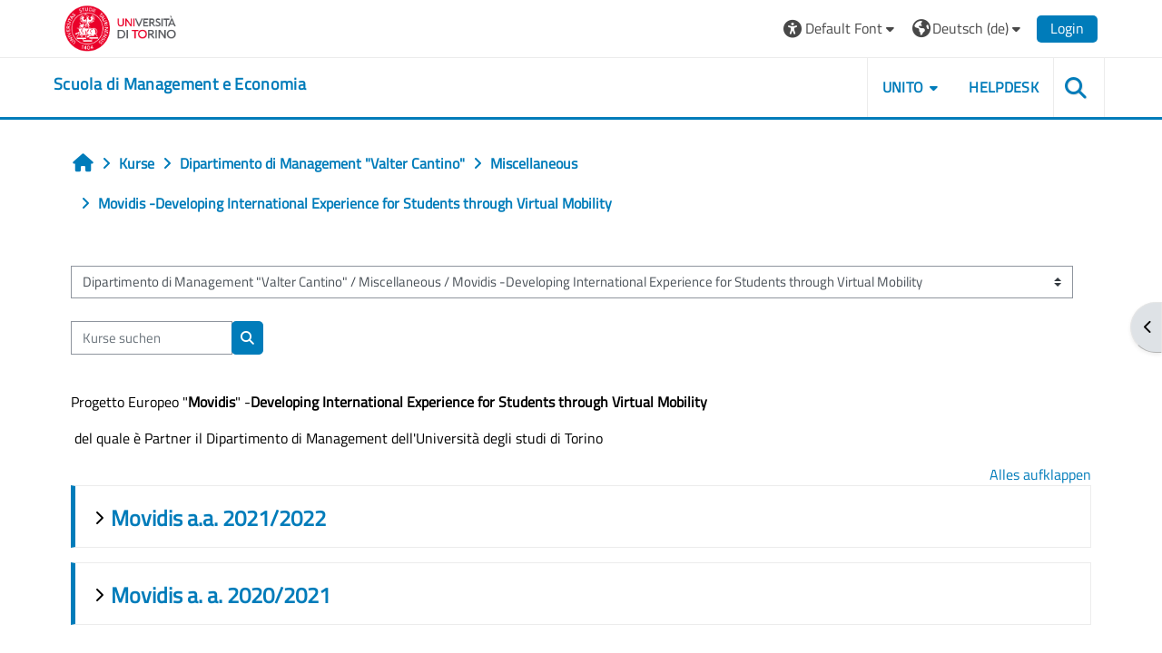

--- FILE ---
content_type: text/html; charset=utf-8
request_url: https://elearning.unito.it/sme/course/index.php?categoryid=705&lang=de
body_size: 233598
content:
<!DOCTYPE html>

<html  dir="ltr" lang="de" xml:lang="de">
<head>
    <title>Alle Kurse | SME</title>
    <link rel="shortcut icon" href="https://elearning.unito.it/sme/pluginfile.php/1/core_admin/favicon/64x64/1767973917/favicon.png" />
    <meta http-equiv="Content-Type" content="text/html; charset=utf-8" />
<meta name="keywords" content="moodle, Alle Kurse | SME" />
<link rel="stylesheet" type="text/css" href="https://elearning.unito.it/sme/theme/yui_combo.php?rollup/3.18.1/yui-moodlesimple-min.css" /><script id="firstthemesheet" type="text/css">/** Required in order to fix style inclusion problems in IE with YUI **/</script><link rel="stylesheet" type="text/css" href="https://elearning.unito.it/sme/theme/styles.php/adaptable/1767973917_1767974179/all" />
<script>
//<![CDATA[
var M = {}; M.yui = {};
M.pageloadstarttime = new Date();
M.cfg = {"wwwroot":"https:\/\/elearning.unito.it\/sme","apibase":"https:\/\/elearning.unito.it\/sme\/r.php\/api","homeurl":{},"sesskey":"vwLIJzZ29r","sessiontimeout":"7200","sessiontimeoutwarning":1200,"themerev":"1767973917","slasharguments":1,"theme":"adaptable","iconsystemmodule":"core\/icon_system_fontawesome","jsrev":"1767973917","admin":"admin","svgicons":true,"usertimezone":"Europa\/Berlin","language":"de","courseId":1,"courseContextId":2,"contextid":318955,"contextInstanceId":705,"langrev":1768707854,"templaterev":"1767973917","siteId":1,"userId":0};var yui1ConfigFn = function(me) {if(/-skin|reset|fonts|grids|base/.test(me.name)){me.type='css';me.path=me.path.replace(/\.js/,'.css');me.path=me.path.replace(/\/yui2-skin/,'/assets/skins/sam/yui2-skin')}};
var yui2ConfigFn = function(me) {var parts=me.name.replace(/^moodle-/,'').split('-'),component=parts.shift(),module=parts[0],min='-min';if(/-(skin|core)$/.test(me.name)){parts.pop();me.type='css';min=''}
if(module){var filename=parts.join('-');me.path=component+'/'+module+'/'+filename+min+'.'+me.type}else{me.path=component+'/'+component+'.'+me.type}};
YUI_config = {"debug":false,"base":"https:\/\/elearning.unito.it\/sme\/lib\/yuilib\/3.18.1\/","comboBase":"https:\/\/elearning.unito.it\/sme\/theme\/yui_combo.php?","combine":true,"filter":null,"insertBefore":"firstthemesheet","groups":{"yui2":{"base":"https:\/\/elearning.unito.it\/sme\/lib\/yuilib\/2in3\/2.9.0\/build\/","comboBase":"https:\/\/elearning.unito.it\/sme\/theme\/yui_combo.php?","combine":true,"ext":false,"root":"2in3\/2.9.0\/build\/","patterns":{"yui2-":{"group":"yui2","configFn":yui1ConfigFn}}},"moodle":{"name":"moodle","base":"https:\/\/elearning.unito.it\/sme\/theme\/yui_combo.php?m\/1767973917\/","combine":true,"comboBase":"https:\/\/elearning.unito.it\/sme\/theme\/yui_combo.php?","ext":false,"root":"m\/1767973917\/","patterns":{"moodle-":{"group":"moodle","configFn":yui2ConfigFn}},"filter":null,"modules":{"moodle-core-event":{"requires":["event-custom"]},"moodle-core-chooserdialogue":{"requires":["base","panel","moodle-core-notification"]},"moodle-core-lockscroll":{"requires":["plugin","base-build"]},"moodle-core-dragdrop":{"requires":["base","node","io","dom","dd","event-key","event-focus","moodle-core-notification"]},"moodle-core-handlebars":{"condition":{"trigger":"handlebars","when":"after"}},"moodle-core-actionmenu":{"requires":["base","event","node-event-simulate"]},"moodle-core-blocks":{"requires":["base","node","io","dom","dd","dd-scroll","moodle-core-dragdrop","moodle-core-notification"]},"moodle-core-notification":{"requires":["moodle-core-notification-dialogue","moodle-core-notification-alert","moodle-core-notification-confirm","moodle-core-notification-exception","moodle-core-notification-ajaxexception"]},"moodle-core-notification-dialogue":{"requires":["base","node","panel","escape","event-key","dd-plugin","moodle-core-widget-focusafterclose","moodle-core-lockscroll"]},"moodle-core-notification-alert":{"requires":["moodle-core-notification-dialogue"]},"moodle-core-notification-confirm":{"requires":["moodle-core-notification-dialogue"]},"moodle-core-notification-exception":{"requires":["moodle-core-notification-dialogue"]},"moodle-core-notification-ajaxexception":{"requires":["moodle-core-notification-dialogue"]},"moodle-core-maintenancemodetimer":{"requires":["base","node"]},"moodle-core_availability-form":{"requires":["base","node","event","event-delegate","panel","moodle-core-notification-dialogue","json"]},"moodle-course-dragdrop":{"requires":["base","node","io","dom","dd","dd-scroll","moodle-core-dragdrop","moodle-core-notification","moodle-course-coursebase","moodle-course-util"]},"moodle-course-categoryexpander":{"requires":["node","event-key"]},"moodle-course-util":{"requires":["node"],"use":["moodle-course-util-base"],"submodules":{"moodle-course-util-base":{},"moodle-course-util-section":{"requires":["node","moodle-course-util-base"]},"moodle-course-util-cm":{"requires":["node","moodle-course-util-base"]}}},"moodle-course-management":{"requires":["base","node","io-base","moodle-core-notification-exception","json-parse","dd-constrain","dd-proxy","dd-drop","dd-delegate","node-event-delegate"]},"moodle-form-shortforms":{"requires":["node","base","selector-css3","moodle-core-event"]},"moodle-form-dateselector":{"requires":["base","node","overlay","calendar"]},"moodle-question-searchform":{"requires":["base","node"]},"moodle-question-chooser":{"requires":["moodle-core-chooserdialogue"]},"moodle-availability_completion-form":{"requires":["base","node","event","moodle-core_availability-form"]},"moodle-availability_date-form":{"requires":["base","node","event","io","moodle-core_availability-form"]},"moodle-availability_grade-form":{"requires":["base","node","event","moodle-core_availability-form"]},"moodle-availability_group-form":{"requires":["base","node","event","moodle-core_availability-form"]},"moodle-availability_grouping-form":{"requires":["base","node","event","moodle-core_availability-form"]},"moodle-availability_profile-form":{"requires":["base","node","event","moodle-core_availability-form"]},"moodle-availability_quizquestion-form":{"requires":["base","node","event","moodle-core_availability-form"]},"moodle-mod_assign-history":{"requires":["node","transition"]},"moodle-mod_attendance-groupfilter":{"requires":["base","node"]},"moodle-mod_customcert-rearrange":{"requires":["dd-delegate","dd-drag"]},"moodle-mod_hsuforum-article":{"requires":["base","node","event","router","core_rating","querystring","moodle-mod_hsuforum-io","moodle-mod_hsuforum-livelog"]},"moodle-mod_hsuforum-livelog":{"requires":["widget"]},"moodle-mod_hsuforum-io":{"requires":["base","io-base","io-form","io-upload-iframe","json-parse"]},"moodle-mod_offlinequiz-autosave":{"requires":["base","node","event","event-valuechange","node-event-delegate","io-form"]},"moodle-mod_offlinequiz-dragdrop":{"requires":["base","node","io","dom","dd","dd-scroll","moodle-core-dragdrop","moodle-core-notification","moodle-mod_offlinequiz-offlinequizbase","moodle-mod_offlinequiz-util-base","moodle-mod_offlinequiz-util-page","moodle-mod_offlinequiz-util-slot","moodle-course-util"]},"moodle-mod_offlinequiz-util":{"requires":["node"],"use":["moodle-mod_offlinequiz-util-base"],"submodules":{"moodle-mod_offlinequiz-util-base":{},"moodle-mod_offlinequiz-util-slot":{"requires":["node","moodle-mod_offlinequiz-util-base"]},"moodle-mod_offlinequiz-util-page":{"requires":["node","moodle-mod_offlinequiz-util-base"]}}},"moodle-mod_offlinequiz-toolboxes":{"requires":["base","node","event","event-key","io","moodle-mod_offlinequiz-offlinequizbase","moodle-mod_offlinequiz-util-slot","moodle-core-notification-ajaxexception"]},"moodle-mod_offlinequiz-offlinequizbase":{"requires":["base","node"]},"moodle-mod_offlinequiz-repaginate":{"requires":["base","event","node","io","moodle-core-notification-dialogue"]},"moodle-mod_offlinequiz-questionchooser":{"requires":["moodle-core-chooserdialogue","moodle-mod_offlinequiz-util","querystring-parse"]},"moodle-mod_offlinequiz-modform":{"requires":["base","node","event"]},"moodle-mod_offlinequiz-randomquestion":{"requires":["base","event","node","io","moodle-core-notification-dialogue"]},"moodle-mod_quiz-autosave":{"requires":["base","node","event","event-valuechange","node-event-delegate","io-form","datatype-date-format"]},"moodle-mod_quiz-dragdrop":{"requires":["base","node","io","dom","dd","dd-scroll","moodle-core-dragdrop","moodle-core-notification","moodle-mod_quiz-quizbase","moodle-mod_quiz-util-base","moodle-mod_quiz-util-page","moodle-mod_quiz-util-slot","moodle-course-util"]},"moodle-mod_quiz-util":{"requires":["node","moodle-core-actionmenu"],"use":["moodle-mod_quiz-util-base"],"submodules":{"moodle-mod_quiz-util-base":{},"moodle-mod_quiz-util-slot":{"requires":["node","moodle-mod_quiz-util-base"]},"moodle-mod_quiz-util-page":{"requires":["node","moodle-mod_quiz-util-base"]}}},"moodle-mod_quiz-toolboxes":{"requires":["base","node","event","event-key","io","moodle-mod_quiz-quizbase","moodle-mod_quiz-util-slot","moodle-core-notification-ajaxexception"]},"moodle-mod_quiz-questionchooser":{"requires":["moodle-core-chooserdialogue","moodle-mod_quiz-util","querystring-parse"]},"moodle-mod_quiz-quizbase":{"requires":["base","node"]},"moodle-mod_quiz-modform":{"requires":["base","node","event"]},"moodle-message_airnotifier-toolboxes":{"requires":["base","node","io"]},"moodle-block_xp-filters":{"requires":["base","node","moodle-core-dragdrop","moodle-core-notification-confirm","moodle-block_xp-rulepicker"]},"moodle-block_xp-rulepicker":{"requires":["base","node","handlebars","moodle-core-notification-dialogue"]},"moodle-block_xp-notification":{"requires":["base","node","handlebars","button-plugin","moodle-core-notification-dialogue"]},"moodle-editor_atto-rangy":{"requires":[]},"moodle-editor_atto-editor":{"requires":["node","transition","io","overlay","escape","event","event-simulate","event-custom","node-event-html5","node-event-simulate","yui-throttle","moodle-core-notification-dialogue","moodle-editor_atto-rangy","handlebars","timers","querystring-stringify"]},"moodle-editor_atto-plugin":{"requires":["node","base","escape","event","event-outside","handlebars","event-custom","timers","moodle-editor_atto-menu"]},"moodle-editor_atto-menu":{"requires":["moodle-core-notification-dialogue","node","event","event-custom"]},"moodle-report_eventlist-eventfilter":{"requires":["base","event","node","node-event-delegate","datatable","autocomplete","autocomplete-filters"]},"moodle-report_loglive-fetchlogs":{"requires":["base","event","node","io","node-event-delegate"]},"moodle-gradereport_history-userselector":{"requires":["escape","event-delegate","event-key","handlebars","io-base","json-parse","moodle-core-notification-dialogue"]},"moodle-qbank_editquestion-chooser":{"requires":["moodle-core-chooserdialogue"]},"moodle-tool_lp-dragdrop-reorder":{"requires":["moodle-core-dragdrop"]},"moodle-local_kaltura-lticontainer":{"requires":["base","node"]},"moodle-local_kaltura-ltipanel":{"requires":["base","node","panel","node-event-simulate"]},"moodle-local_kaltura-ltitinymcepanel":{"requires":["base","node","panel","node-event-simulate"]},"moodle-local_kaltura-ltiservice":{"requires":["base","node","node-event-simulate"]},"moodle-assignfeedback_editpdf-editor":{"requires":["base","event","node","io","graphics","json","event-move","event-resize","transition","querystring-stringify-simple","moodle-core-notification-dialog","moodle-core-notification-alert","moodle-core-notification-warning","moodle-core-notification-exception","moodle-core-notification-ajaxexception"]},"moodle-atto_accessibilitychecker-button":{"requires":["color-base","moodle-editor_atto-plugin"]},"moodle-atto_accessibilityhelper-button":{"requires":["moodle-editor_atto-plugin"]},"moodle-atto_align-button":{"requires":["moodle-editor_atto-plugin"]},"moodle-atto_bold-button":{"requires":["moodle-editor_atto-plugin"]},"moodle-atto_charmap-button":{"requires":["moodle-editor_atto-plugin"]},"moodle-atto_clear-button":{"requires":["moodle-editor_atto-plugin"]},"moodle-atto_collapse-button":{"requires":["moodle-editor_atto-plugin"]},"moodle-atto_emojipicker-button":{"requires":["moodle-editor_atto-plugin"]},"moodle-atto_emoticon-button":{"requires":["moodle-editor_atto-plugin"]},"moodle-atto_equation-button":{"requires":["moodle-editor_atto-plugin","moodle-core-event","io","event-valuechange","tabview","array-extras"]},"moodle-atto_h5p-button":{"requires":["moodle-editor_atto-plugin"]},"moodle-atto_html-codemirror":{"requires":["moodle-atto_html-codemirror-skin"]},"moodle-atto_html-button":{"requires":["promise","moodle-editor_atto-plugin","moodle-atto_html-beautify","moodle-atto_html-codemirror","event-valuechange"]},"moodle-atto_html-beautify":{},"moodle-atto_image-button":{"requires":["moodle-editor_atto-plugin"]},"moodle-atto_indent-button":{"requires":["moodle-editor_atto-plugin"]},"moodle-atto_italic-button":{"requires":["moodle-editor_atto-plugin"]},"moodle-atto_kalturamedia-button":{"requires":["moodle-editor_atto-plugin"]},"moodle-atto_link-button":{"requires":["moodle-editor_atto-plugin"]},"moodle-atto_managefiles-button":{"requires":["moodle-editor_atto-plugin"]},"moodle-atto_managefiles-usedfiles":{"requires":["node","escape"]},"moodle-atto_media-button":{"requires":["moodle-editor_atto-plugin","moodle-form-shortforms"]},"moodle-atto_noautolink-button":{"requires":["moodle-editor_atto-plugin"]},"moodle-atto_orderedlist-button":{"requires":["moodle-editor_atto-plugin"]},"moodle-atto_recordrtc-button":{"requires":["moodle-editor_atto-plugin","moodle-atto_recordrtc-recording"]},"moodle-atto_recordrtc-recording":{"requires":["moodle-atto_recordrtc-button"]},"moodle-atto_rtl-button":{"requires":["moodle-editor_atto-plugin"]},"moodle-atto_strike-button":{"requires":["moodle-editor_atto-plugin"]},"moodle-atto_subscript-button":{"requires":["moodle-editor_atto-plugin"]},"moodle-atto_superscript-button":{"requires":["moodle-editor_atto-plugin"]},"moodle-atto_table-button":{"requires":["moodle-editor_atto-plugin","moodle-editor_atto-menu","event","event-valuechange"]},"moodle-atto_title-button":{"requires":["moodle-editor_atto-plugin"]},"moodle-atto_underline-button":{"requires":["moodle-editor_atto-plugin"]},"moodle-atto_undo-button":{"requires":["moodle-editor_atto-plugin"]},"moodle-atto_unorderedlist-button":{"requires":["moodle-editor_atto-plugin"]},"moodle-atto_wordimport-button":{"requires":["moodle-editor_atto-plugin"]}}},"gallery":{"name":"gallery","base":"https:\/\/elearning.unito.it\/sme\/lib\/yuilib\/gallery\/","combine":true,"comboBase":"https:\/\/elearning.unito.it\/sme\/theme\/yui_combo.php?","ext":false,"root":"gallery\/1767973917\/","patterns":{"gallery-":{"group":"gallery"}}}},"modules":{"core_filepicker":{"name":"core_filepicker","fullpath":"https:\/\/elearning.unito.it\/sme\/lib\/javascript.php\/1767973917\/repository\/filepicker.js","requires":["base","node","node-event-simulate","json","async-queue","io-base","io-upload-iframe","io-form","yui2-treeview","panel","cookie","datatable","datatable-sort","resize-plugin","dd-plugin","escape","moodle-core_filepicker","moodle-core-notification-dialogue"]},"core_comment":{"name":"core_comment","fullpath":"https:\/\/elearning.unito.it\/sme\/lib\/javascript.php\/1767973917\/comment\/comment.js","requires":["base","io-base","node","json","yui2-animation","overlay","escape"]}},"logInclude":[],"logExclude":[],"logLevel":null};
M.yui.loader = {modules: {}};

//]]>
</script>

<link href="https://static.cineca.it/gf/css?family=Titillium+Web:400,400i" rel="stylesheet" type="text/css">
    <meta name="viewport" content="width=device-width, initial-scale=1.0">

    <!-- Twitter Card data -->
    <meta name="twitter:card" value="summary">
    <meta name="twitter:site" value="Scuola di Management e Economia">
    <meta name="twitter:title" value="Alle Kurse | SME">

    <!-- Open Graph data -->
    <meta property="og:title" content="Alle Kurse | SME">
    <meta property="og:type" content="website" />
    <meta property="og:url" content="https://elearning.unito.it/sme">
    <meta name="og:site_name" value="Scuola di Management e Economia">

    <!-- Chrome, Firefox OS and Opera on Android topbar color -->
    <meta name="theme-color" content="#000000">

    <!-- Windows Phone topbar color -->
    <meta name="msapplication-navbutton-color" content="#000000">

    <!-- iOS Safari topbar color -->
    <meta name="apple-mobile-web-app-status-bar-style" content="#000000">


        <style>
            @font-face {
                font-family: 'EasyReadingPRO';
                src: url('https://elearning.unito.it/sme/theme/adaptable/fonts/EasyReadingPRO.eot');
                src: url('https://elearning.unito.it/sme/theme/adaptable/fonts/EasyReadingPRO.eot?#iefix') format('embedded-opentype'),
                     url('https://elearning.unito.it/sme/theme/adaptable/fonts/EasyReadingPRO.woff') format('woff'),
                     url('https://elearning.unito.it/sme/theme/adaptable/fonts/EasyReadingPRO.ttf') format('truetype');
                font-style: normal;
                font-weight: normal;
                text-rendering: optimizeLegibility;
            }
            @font-face {
                font-family: 'EasyReadingPRO';
                src: url('https://elearning.unito.it/sme/theme/adaptable/fonts/EasyReadingPROBold.eot');
                src: url('https://elearning.unito.it/sme/theme/adaptable/fonts/EasyReadingPROBold.eot?#iefix') format('embedded-opentype'),
                     url('https://elearning.unito.it/sme/theme/adaptable/fonts/EasyReadingPROBold.woff') format('woff'),
                     url('https://elearning.unito.it/sme/theme/adaptable/fonts/EasyReadingPROBold.ttf') format('truetype');
                font-style: normal;
                font-weight: bold;
                text-rendering: optimizeLegibility;
            }
            @font-face {
                font-family: 'EasyReadingPRO';
                src: url('https://elearning.unito.it/sme/theme/adaptable/fonts/EasyReadingPROBoldItalic.eot');
                src: url('https://elearning.unito.it/sme/theme/adaptable/fonts/EasyReadingPROBoldItalic.eot?#iefix') format('embedded-opentype'),
                     url('https://elearning.unito.it/sme/theme/adaptable/fonts/EasyReadingPROBoldItalic.woff') format('woff'),
                     url('https://elearning.unito.it/sme/theme/adaptable/fonts/EasyReadingPROBoldItalic.ttf') format('truetype');
                font-style: italic;
                font-weight: bold;
                text-rendering: optimizeLegibility;
            }
            @font-face {
                font-family: 'EasyReadingPRO';
                src: url('https://elearning.unito.it/sme/theme/adaptable/fonts/EasyReadingPROItalic.eot');
                src: url('https://elearning.unito.it/sme/theme/adaptable/fonts/EasyReadingPROItalic.eot?#iefix') format('embedded-opentype'),
                     url('https://elearning.unito.it/sme/theme/adaptable/fonts/EasyReadingPROItalic.woff') format('woff'),
                     url('https://elearning.unito.it/sme/theme/adaptable/fonts/EasyReadingPROItalic.ttf') format('truetype');
                font-style: italic;
                font-weight: normal;
                text-rendering: optimizeLegibility;
            }
            @font-face {
                font-family: 'EasyReadingPROXB';
                src: url('https://elearning.unito.it/sme/theme/adaptable/fonts/EasyReadingPROXB.eot');
                src: url('https://elearning.unito.it/sme/theme/adaptable/fonts/EasyReadingPROXB.eot?#iefix') format('embedded-opentype'),
                     url('https://elearning.unito.it/sme/theme/adaptable/fonts/EasyReadingPROXB.woff') format('woff'),
                     url('https://elearning.unito.it/sme/theme/adaptable/fonts/EasyReadingPROXB.ttf') format('truetype');
                font-style: normal;
                font-weight: normal;
                text-rendering: optimizeLegibility;
            }
            @font-face {
                font-family: 'EasyReadingPROXB';
                src: url('https://elearning.unito.it/sme/theme/adaptable/fonts/EasyReadingPROXBBlack.eot');
                src: url('https://elearning.unito.it/sme/theme/adaptable/fonts/EasyReadingPROXBBlack.eot?#iefix') format('embedded-opentype'),
                     url('https://elearning.unito.it/sme/theme/adaptable/fonts/EasyReadingPROXBBlack.woff') format('woff'),
                     url('https://elearning.unito.it/sme/theme/adaptable/fonts/EasyReadingPROXBBlack.ttf') format('truetype');
                font-style: normal;
                font-weight: bold;
                text-rendering: optimizeLegibility;
            }

            @font-face{
                font-family: 'TO Comic';
                src: url('https://elearning.unito.it/sme/theme/adaptable/fonts/comic-r.woff') format('woff');
                font-weight: normal;
                font-style: normal;
            }

            @font-face{
                font-family: 'TO Mono';
                src: url('https://elearning.unito.it/sme/theme/adaptable/fonts/mono-r.woff') format('woff');
                font-weight: normal;
                font-style: normal;
            }

            @font-face{
                font-family: 'OpenDyslexic';
                src: url('https://elearning.unito.it/sme/theme/adaptable/fonts/OpenDyslexic-Regular.woff') format('woff');
                font-weight: normal;
                font-style: normal;
            }

        </style>

</head><body  id="page-course-index-category" class="format-site limitedwidth  path-course path-course-index chrome dir-ltr lang-de yui-skin-sam yui3-skin-sam elearning-unito-it--sme pagelayout-coursecategory course-1 context-318955 category-705 notloggedin theme theme_adaptable two-column  nofull header-style1 showblockicons standard uses-drawers responsivesectionnav"><div>
    <a class="sr-only sr-only-focusable" href="#maincontent">Zum Hauptinhalt</a>
</div><script src="https://elearning.unito.it/sme/lib/javascript.php/1767973917/lib/polyfills/polyfill.js"></script>
<script src="https://elearning.unito.it/sme/theme/yui_combo.php?rollup/3.18.1/yui-moodlesimple-min.js"></script><script src="https://elearning.unito.it/sme/lib/javascript.php/1767973917/lib/javascript-static.js"></script>
<script>
//<![CDATA[
document.body.className += ' jsenabled';
//]]>
</script>

<div id="page-wrapper"><div  class="drawer drawer-right d-print-none not-initialized" data-region="fixed-drawer" id="theme_adaptable-drawers-sidepost" data-preference="drawer-open-block" data-state="show-drawer-right" data-forceopen="" data-close-on-resize="1">
    <div class="drawerheader">
        <button
            class="btn drawertoggle icon-no-margin hidden"
            data-toggler="drawers"
            data-action="closedrawer"
            data-target="theme_adaptable-drawers-sidepost"
            data-toggle="tooltip"
            data-placement="left"
            title="Blockleiste schließen"
        >
            <i class="icon fa fa fa-xmark fa-fw" aria-hidden="true"  ></i>
        </button>
        
        <div class="drawerheadercontent hidden">
            
        </div>
    </div>
    <div class="drawercontent drag-container" data-usertour="scroller">
                    <section class="d-print-none" aria-label="Blöcke">
                <aside id="block-region-side-post" class="block-region" data-blockregion="side-post" data-droptarget="1"><h2 class="sr-only">Blöcke</h2><a class="skip skip-block" id="fsb-1" href="#sb-1">ReadSpeaker webReader überspringen</a><section id="inst368783" class="block_readspeaker_embhl block mb-3" role="region" data-block="readspeaker_embhl" data-instance-id="368783" aria-labelledby="instance-368783-header"><div class="header"><div id="instance-368783-action" class="block-action block-collapsible" data-instance-id="368783" title="Show / hide the block"></div><div class="title"><div class="block_action"></div><h2 class="d-inline" id="instance-368783-header">ReadSpeaker webReader</h2></div><div class="block-controls"></div></div><div class="content"><script type="text/javascript">
   window.rsConf = {
       general: {
           usePost: true,
           translationSourceLang: ""
       },
       ui: {
           detachDragbarMarkup: '<div class="rsbtn_dragbar" tabindex="0" role="button"  aria-grabbed="false"><span class="rsbtn_btnlabel">webReader - use arrow keys to move player</span><span class="rsicn rsicn-grippie" aria-hidden="true"></span><span class="close-drag-btn" tabindex="0" data-rs-tooltip="." role="button" data-rslang="title/arialabel:dockplayer" style="position: absolute; right: 2px; top: -2px; cursor: pointer; font-size: 1.8em;">&times;</span></div>',
       },
       moodle: {
           customerid: "8505",
           region: "eu",
           showInContent: "",
           latestVersion: "0",
           em: "",
           mode: "standard"
       }
   };
   window.rsDocReaderConf = {
       
       proxypath: "https://elearning.unito.it/sme/blocks/readspeaker_embhl/docreader/proxy.php",
       lang: "it_it"
   };
</script><div id="readspeaker_button1" class="rs_skip rsbtn rs_preserve rscompact">
   <a class="rsbtn_play" title="Um den Text anzuhören, verwenden Sie bitte ReadSpeaker" href="https://app-eu.readspeaker.com/cgi-bin/rsent?customerid=8505&amp;lang=it_it&amp;uilang=de_de&amp;readid=region-main&amp;url=https%3A%2F%2Felearning.unito.it%2Fsme%2Fcourse%2Findex.php%3Fcategoryid%3D705&amp;audiofilename=alle_kurse__sme">
       <span class="rsbtn_left rsimg rspart">
           <span class="rsbtn_text">
               <span>Vorlesen</span>
           </span>
       </span>
       <span class="rsbtn_right rsimg rsplay rspart"></span>
   </a>
</div></div></section><span class="skip-block-to" id="sb-1"></span><a class="skip skip-block" id="fsb-3" href="#sb-3">Privacy  überspringen</a><section id="inst199179" class="block_html block mb-3" role="region" data-block="html" data-instance-id="199179" aria-labelledby="instance-199179-header"><div class="header"><div id="instance-199179-action" class="block-action block-collapsible" data-instance-id="199179" title="Show / hide the block"></div><div class="title"><div class="block_action"></div><h2 class="d-inline" id="instance-199179-header">Privacy </h2></div><div class="block-controls"></div></div><div class="content"><div class="no-overflow"><h4 dir="ltr"><a href="https://www.unito.it/privacy" target="_blank">Protezione dei Dati Personali&nbsp;</a></h4><br><p></p></div></div></section><span class="skip-block-to" id="sb-3"></span><a class="skip skip-block" id="fsb-4" href="#sb-4">Navigation überspringen</a><section id="inst4" class="block_navigation block mb-3" role="navigation" data-block="navigation" data-instance-id="4" aria-labelledby="instance-4-header"><div class="header"><div id="instance-4-action" class="block-action block-collapsible" data-instance-id="4" title="Show / hide the block"></div><div class="title"><div class="block_action"></div><h2 class="d-inline" id="instance-4-header">Navigation</h2></div><div class="block-controls"></div></div><div class="content"><ul class="block_tree list" role="tree" data-ajax-loader="block_navigation/nav_loader"><li class="type_unknown depth_1 contains_branch" role="treeitem" aria-expanded="true" aria-owns="random696cae4e9fa005_group" data-collapsible="false" aria-labelledby="random696cae4e9fa004_label_1_1"><p class="tree_item branch navigation_node"><a tabindex="-1" id="random696cae4e9fa004_label_1_1" href="https://elearning.unito.it/sme/">Startseite</a></p><ul id="random696cae4e9fa005_group" role="group"><li class="type_custom depth_2 item_with_icon" role="treeitem" aria-labelledby="random696cae4e9fa006_label_2_3"><p class="tree_item hasicon"><a tabindex="-1" id="random696cae4e9fa006_label_2_3" href="https://elearning.unito.it/sme/my/courses.php"><i class="icon fa fa fa-compass fa-fw navicon" aria-hidden="true"  ></i><span class="item-content-wrap">Meine Kurse</span></a></p></li><li class="type_activity depth_2 item_with_icon" role="treeitem" aria-labelledby="random696cae4e9fa006_label_2_4"><p class="tree_item hasicon"><a tabindex="-1" id="random696cae4e9fa006_label_2_4" title="Forum" href="https://elearning.unito.it/sme/mod/forum/view.php?id=18302"><img class="icon navicon" alt="Forum" title="Forum" src="https://elearning.unito.it/sme/theme/image.php/adaptable/forum/1767973917/monologo" /><span class="item-content-wrap">News del sito</span></a></p></li><li class="type_system depth_2 item_with_icon" role="treeitem" aria-labelledby="random696cae4e9fa006_label_2_6"><p class="tree_item hasicon"><a tabindex="-1" id="random696cae4e9fa006_label_2_6" href="https://elearning.unito.it/sme/my/courses.php"><i class="icon fa fa fa-graduation-cap fa-fw navicon" aria-hidden="true"  ></i><span class="item-content-wrap">Meine Kurse</span></a></p></li><li class="type_system depth_2 contains_branch" role="treeitem" aria-expanded="true" aria-owns="random696cae4e9fa0010_group" aria-labelledby="random696cae4e9fa006_label_2_7"><p class="tree_item branch canexpand"><a tabindex="-1" id="random696cae4e9fa006_label_2_7" href="https://elearning.unito.it/sme/course/index.php">Kurse</a></p><ul id="random696cae4e9fa0010_group" role="group"><li class="type_category depth_3 contains_branch" role="treeitem" aria-expanded="false" data-requires-ajax="true" data-loaded="false" data-node-id="expandable_branch_10_144" data-node-key="144" data-node-type="10" aria-labelledby="random696cae4e9fa0011_label_3_8"><p class="tree_item branch" id="expandable_branch_10_144"><a tabindex="-1" id="random696cae4e9fa0011_label_3_8" href="https://elearning.unito.it/sme/course/index.php?categoryid=144">00_BACKUP</a></p></li><li class="type_category depth_3 contains_branch" role="treeitem" aria-expanded="false" data-requires-ajax="true" data-loaded="false" data-node-id="expandable_branch_10_462" data-node-key="462" data-node-type="10" aria-labelledby="random696cae4e9fa0011_label_3_11"><p class="tree_item branch" id="expandable_branch_10_462"><a tabindex="-1" id="random696cae4e9fa0011_label_3_11" href="https://elearning.unito.it/sme/course/index.php?categoryid=462">CdS in COMPLEX LEARNING</a></p></li><li class="type_category depth_3 contains_branch" role="treeitem" aria-expanded="false" data-requires-ajax="true" data-loaded="false" data-node-id="expandable_branch_10_584" data-node-key="584" data-node-type="10" aria-labelledby="random696cae4e9fa0011_label_3_12"><p class="tree_item branch" id="expandable_branch_10_584"><a tabindex="-1" id="random696cae4e9fa0011_label_3_12" href="https://elearning.unito.it/sme/course/index.php?categoryid=584">Conferenze ed Interviste multimediali</a></p></li><li class="type_category depth_3 contains_branch" role="treeitem" aria-expanded="true" aria-owns="random696cae4e9fa0012_group" aria-labelledby="random696cae4e9fa0011_label_3_13"><p class="tree_item branch canexpand"><a tabindex="-1" id="random696cae4e9fa0011_label_3_13" href="https://elearning.unito.it/sme/course/index.php?categoryid=451">Dipartimento di Management "Valter Cantino"</a></p><ul id="random696cae4e9fa0012_group" role="group"><li class="type_category depth_4 contains_branch" role="treeitem" aria-expanded="false" data-requires-ajax="true" data-loaded="false" data-node-id="expandable_branch_10_1" data-node-key="1" data-node-type="10" aria-labelledby="random696cae4e9fa0013_label_4_14"><p class="tree_item branch" id="expandable_branch_10_1"><a tabindex="-1" id="random696cae4e9fa0013_label_4_14" href="https://elearning.unito.it/sme/course/index.php?categoryid=1">Corsi di Laurea Triennale </a></p></li><li class="type_category depth_4 contains_branch" role="treeitem" aria-expanded="false" data-requires-ajax="true" data-loaded="false" data-node-id="expandable_branch_10_2" data-node-key="2" data-node-type="10" aria-labelledby="random696cae4e9fa0013_label_4_15"><p class="tree_item branch" id="expandable_branch_10_2"><a tabindex="-1" id="random696cae4e9fa0013_label_4_15" href="https://elearning.unito.it/sme/course/index.php?categoryid=2">Corsi di Laurea Magistrale</a></p></li><li class="type_category depth_4 contains_branch" role="treeitem" aria-expanded="false" data-requires-ajax="true" data-loaded="false" data-node-id="expandable_branch_10_194" data-node-key="194" data-node-type="10" aria-labelledby="random696cae4e9fa0013_label_4_16"><p class="tree_item branch" id="expandable_branch_10_194"><a tabindex="-1" id="random696cae4e9fa0013_label_4_16" href="https://elearning.unito.it/sme/course/index.php?categoryid=194">Dottorato di Ricerca - Business and Management </a></p></li><li class="type_category depth_4 contains_branch" role="treeitem" aria-expanded="true" aria-owns="random696cae4e9fa0014_group" aria-labelledby="random696cae4e9fa0013_label_4_17"><p class="tree_item branch canexpand"><a tabindex="-1" id="random696cae4e9fa0013_label_4_17" href="https://elearning.unito.it/sme/course/index.php?categoryid=877">Miscellaneous</a></p><ul id="random696cae4e9fa0014_group" role="group"><li class="type_category depth_5 contains_branch" role="treeitem" aria-expanded="false" data-requires-ajax="true" data-loaded="false" data-node-id="expandable_branch_10_1018" data-node-key="1018" data-node-type="10" aria-labelledby="random696cae4e9fa0015_label_5_18"><p class="tree_item branch" id="expandable_branch_10_1018"><a tabindex="-1" id="random696cae4e9fa0015_label_5_18" href="https://elearning.unito.it/sme/course/index.php?categoryid=1018">Formazione dei Formatori</a></p></li><li class="type_category depth_5 contains_branch current_branch" role="treeitem" aria-expanded="true" aria-owns="random696cae4e9fa0016_group" aria-labelledby="random696cae4e9fa0015_label_5_19"><p class="tree_item branch active_tree_node canexpand"><a tabindex="-1" id="random696cae4e9fa0015_label_5_19" href="https://elearning.unito.it/sme/course/index.php?categoryid=705">Movidis -Developing International Experience for Students through Virtual Mobility</a></p><ul id="random696cae4e9fa0016_group" role="group"><li class="type_category depth_6 contains_branch" role="treeitem" aria-expanded="false" data-requires-ajax="true" data-loaded="false" data-node-id="expandable_branch_10_808" data-node-key="808" data-node-type="10" aria-labelledby="random696cae4e9fa0017_label_6_20"><p class="tree_item branch" id="expandable_branch_10_808"><a tabindex="-1" id="random696cae4e9fa0017_label_6_20" href="https://elearning.unito.it/sme/course/index.php?categoryid=808">Movidis a.a. 2021/2022</a></p></li><li class="type_category depth_6 contains_branch" role="treeitem" aria-expanded="false" data-requires-ajax="true" data-loaded="false" data-node-id="expandable_branch_10_706" data-node-key="706" data-node-type="10" aria-labelledby="random696cae4e9fa0017_label_6_21"><p class="tree_item branch" id="expandable_branch_10_706"><a tabindex="-1" id="random696cae4e9fa0017_label_6_21" href="https://elearning.unito.it/sme/course/index.php?categoryid=706">Movidis a. a. 2020/2021</a></p></li></ul></li><li class="type_category depth_5 contains_branch" role="treeitem" aria-expanded="false" data-requires-ajax="true" data-loaded="false" data-node-id="expandable_branch_10_1100" data-node-key="1100" data-node-type="10" aria-labelledby="random696cae4e9fa0015_label_5_22"><p class="tree_item branch" id="expandable_branch_10_1100"><a tabindex="-1" id="random696cae4e9fa0015_label_5_22" href="https://elearning.unito.it/sme/course/index.php?categoryid=1100">Assegnazione tesi</a></p></li><li class="type_category depth_5 contains_branch" role="treeitem" aria-expanded="false" data-requires-ajax="true" data-loaded="false" data-node-id="expandable_branch_10_1167" data-node-key="1167" data-node-type="10" aria-labelledby="random696cae4e9fa0015_label_5_23"><p class="tree_item branch" id="expandable_branch_10_1167"><a tabindex="-1" id="random696cae4e9fa0015_label_5_23" href="https://elearning.unito.it/sme/course/index.php?categoryid=1167">Summer School </a></p></li><li class="type_category depth_5 contains_branch" role="treeitem" aria-expanded="false" data-requires-ajax="true" data-loaded="false" data-node-id="expandable_branch_10_1170" data-node-key="1170" data-node-type="10" aria-labelledby="random696cae4e9fa0015_label_5_24"><p class="tree_item branch" id="expandable_branch_10_1170"><a tabindex="-1" id="random696cae4e9fa0015_label_5_24" href="https://elearning.unito.it/sme/course/index.php?categoryid=1170">Intelligenza Artificiale nel Business e nella Finanza – Ciclo di incontri con Bain and Co</a></p></li><li class="type_course depth_5 item_with_icon" role="treeitem" aria-labelledby="random696cae4e9fa0015_label_5_25"><p class="tree_item hasicon"><a tabindex="-1" id="random696cae4e9fa0015_label_5_25" title="Sezione dedicata agli Studenti Fuori Corso" href="https://elearning.unito.it/sme/course/view.php?id=5655"><i class="icon fa fa fa-graduation-cap fa-fw navicon" aria-hidden="true"  ></i><span class="item-content-wrap">FuoriCorsoManagement</span></a></p></li></ul></li><li class="type_category depth_4 contains_branch" role="treeitem" aria-expanded="false" data-requires-ajax="true" data-loaded="false" data-node-id="expandable_branch_10_564" data-node-key="564" data-node-type="10" aria-labelledby="random696cae4e9fa0013_label_4_26"><p class="tree_item branch" id="expandable_branch_10_564"><a tabindex="-1" id="random696cae4e9fa0013_label_4_26" href="https://elearning.unito.it/sme/course/index.php?categoryid=564">Post Graduate </a></p></li></ul></li><li class="type_category depth_3 contains_branch" role="treeitem" aria-expanded="false" data-requires-ajax="true" data-loaded="false" data-node-id="expandable_branch_10_384" data-node-key="384" data-node-type="10" aria-labelledby="random696cae4e9fa0011_label_3_28"><p class="tree_item branch" id="expandable_branch_10_384"><a tabindex="-1" id="random696cae4e9fa0011_label_3_28" href="https://elearning.unito.it/sme/course/index.php?categoryid=384">Dipartimento di Scienze Economico-Sociali e Matematico-Statistiche</a></p></li><li class="type_category depth_3 contains_branch" role="treeitem" aria-expanded="false" data-requires-ajax="true" data-loaded="false" data-node-id="expandable_branch_10_643" data-node-key="643" data-node-type="10" aria-labelledby="random696cae4e9fa0011_label_3_29"><p class="tree_item branch" id="expandable_branch_10_643"><a tabindex="-1" id="random696cae4e9fa0011_label_3_29" href="https://elearning.unito.it/sme/course/index.php?categoryid=643">PROGETTI INTERDIPARTIMENTALI</a></p></li><li class="type_category depth_3 contains_branch" role="treeitem" aria-expanded="false" data-requires-ajax="true" data-loaded="false" data-node-id="expandable_branch_10_331" data-node-key="331" data-node-type="10" aria-labelledby="random696cae4e9fa0011_label_3_30"><p class="tree_item branch" id="expandable_branch_10_331"><a tabindex="-1" id="random696cae4e9fa0011_label_3_30" href="https://elearning.unito.it/sme/course/index.php?categoryid=331">Progetti Multimediali</a></p></li><li class="type_category depth_3 contains_branch" role="treeitem" aria-expanded="false" data-requires-ajax="true" data-loaded="false" data-node-id="expandable_branch_10_717" data-node-key="717" data-node-type="10" aria-labelledby="random696cae4e9fa0011_label_3_31"><p class="tree_item branch" id="expandable_branch_10_717"><a tabindex="-1" id="random696cae4e9fa0011_label_3_31" href="https://elearning.unito.it/sme/course/index.php?categoryid=717">Area comunicazioni studenti</a></p></li><li class="type_category depth_3 contains_branch" role="treeitem" aria-expanded="false" data-requires-ajax="true" data-loaded="false" data-node-id="expandable_branch_10_999" data-node-key="999" data-node-type="10" aria-labelledby="random696cae4e9fa0011_label_3_32"><p class="tree_item branch" id="expandable_branch_10_999"><a tabindex="-1" id="random696cae4e9fa0011_label_3_32" href="https://elearning.unito.it/sme/course/index.php?categoryid=999">Digital Credentials UniTo</a></p></li><li class="type_category depth_3 contains_branch" role="treeitem" aria-expanded="false" data-requires-ajax="true" data-loaded="false" data-node-id="expandable_branch_10_1164" data-node-key="1164" data-node-type="10" aria-labelledby="random696cae4e9fa0011_label_3_34"><p class="tree_item branch" id="expandable_branch_10_1164"><a tabindex="-1" id="random696cae4e9fa0011_label_3_34" href="https://elearning.unito.it/sme/course/index.php?categoryid=1164">ESAMI</a></p></li></ul></li></ul></li></ul></div></section><span class="skip-block-to" id="sb-4"></span></aside>
            </section>

    </div>
</div><div id="page" class="drawers"><header id="adaptable-page-header-wrapper">
    <div id="header1" class="above-header">
        <div class="container">
            <nav class="navbar navbar-expand btco-hover-menu">

                <button class="navbar-toggler nav-link aabtn d-block d-lg-none px-1 my-1 border-0" data-toggler="drawers" data-action="toggle" data-target="theme_adaptable-drawers-primary">
                    <span aria-hidden="true" class="fa fa-bars"></span>
                    <span class="sr-only">Website-Übersicht</span>
                </button>
                    <div class="p-0">
                        <div class="pb-2 pr-3 pt-2 bd-highlight d-inline-block"><a href="https://www.unito.it" aria-label="Università di Torino" title="Università di Torino" target="_blank"><img src=//elearning.unito.it/sme/pluginfile.php/1/theme_adaptable/logo/1767973917/LOGO_BRAND_Colore_orizzontale.png id="logo" alt="Logo Università di Torino"></a></div>
                    </div>

                <div class="collapse navbar-collapse">
                <div class="my-auto m-1"></div>
                    <ul class="navbar-nav ml-auto my-auto">


			<li class="nav-item dropdown ml-2 my-auto"><li class="nav-item dropdown my-auto"><a href="https://elearning.unito.it/sme/course/index.php?categoryid=705" class="nav-link dropdown-toggle my-auto" role="button" id="fontmenu1" aria-haspopup="true" aria-expanded="false" aria-controls="dropdownfontmenu1" data-target="https://elearning.unito.it/sme/course/index.php?categoryid=705" data-toggle="dropdown" title="Fonts"><i class="fa fa-universal-access fa-lg"></i><span class="langdesc">&nbsp;Default Font</span></a><ul role="menu" class="dropdown-menu" id="dropdownfontmenu1" aria-labelledby="fontmenu1"><li><a title="Default Font" class="dropdown-item" href="https://elearning.unito.it/sme/course/index.php?categoryid=705&amp;font=default">Default Font</a></li><li><a title="Easy Reading" class="dropdown-item" href="https://elearning.unito.it/sme/course/index.php?categoryid=705&amp;font=easy">Easy Reading</a></li><li><a title="Classic Font" class="dropdown-item" href="https://elearning.unito.it/sme/course/index.php?categoryid=705&amp;font=classic">Classic Font</a></li><li><a title="Comic Font" class="dropdown-item" href="https://elearning.unito.it/sme/course/index.php?categoryid=705&amp;font=comic">Comic Font</a></li><li><a title="Modern Font" class="dropdown-item" href="https://elearning.unito.it/sme/course/index.php?categoryid=705&amp;font=modern">Modern Font</a></li><li><a title="Monospace Font" class="dropdown-item" href="https://elearning.unito.it/sme/course/index.php?categoryid=705&amp;font=monospace">Monospace Font</a></li><li><a title="Open Dyslexic" class="dropdown-item" href="https://elearning.unito.it/sme/course/index.php?categoryid=705&amp;font=opendyslexic">Open Dyslexic</a></li></ul></li></li>

                        <li class="nav-item dropdown ml-2 my-auto"><li class="nav-item dropdown my-auto"><a href="https://elearning.unito.it/sme/course/index.php?categoryid=705" class="nav-link dropdown-toggle my-auto" role="button" id="langmenu2" aria-haspopup="true" aria-expanded="false" aria-controls="dropdownlangmenu2" data-target="https://elearning.unito.it/sme/course/index.php?categoryid=705" data-toggle="dropdown" title="Sprache"><i class="icon fa fa-globe fa-lg"></i><span class="langdesc">Deutsch ‎(de)‎</span></a><ul role="menu" class="dropdown-menu" id="dropdownlangmenu2" aria-labelledby="langmenu2"><li><a title="Deutsch ‎(de)‎" class="dropdown-item" href="https://elearning.unito.it/sme/course/index.php?categoryid=705&amp;lang=de">Deutsch ‎(de)‎</a></li><li><a title="English ‎(en)‎" class="dropdown-item" href="https://elearning.unito.it/sme/course/index.php?categoryid=705&amp;lang=en">English ‎(en)‎</a></li><li><a title="Español - Internacional ‎(es)‎" class="dropdown-item" href="https://elearning.unito.it/sme/course/index.php?categoryid=705&amp;lang=es">Español - Internacional ‎(es)‎</a></li><li><a title="Français ‎(fr)‎" class="dropdown-item" href="https://elearning.unito.it/sme/course/index.php?categoryid=705&amp;lang=fr">Français ‎(fr)‎</a></li><li><a title="Italiano ‎(it)‎" class="dropdown-item" href="https://elearning.unito.it/sme/course/index.php?categoryid=705&amp;lang=it">Italiano ‎(it)‎</a></li><li><a title="Русский ‎(ru)‎" class="dropdown-item" href="https://elearning.unito.it/sme/course/index.php?categoryid=705&amp;lang=ru">Русский ‎(ru)‎</a></li><li><a title="简体中文 ‎(zh_cn)‎" class="dropdown-item" href="https://elearning.unito.it/sme/course/index.php?categoryid=705&amp;lang=zh_cn">简体中文 ‎(zh_cn)‎</a></li></ul></li></li>

                        

                        <li class="nav-item"><a class="btn-login d-inline-block" href="https://elearning.unito.it/sme/login/index.php">Login</a></li>
                    </ul>
                </div>
            </nav>
        </div>
    </div>

    <div id="page-header" class="container d-block">
        <div class="row d-flex justify-content-start align-items-center h-100">
            <div class="col-lg-8 col-10 p-0">
                <div class="bd-highlight d-flex">
                    <div class="p-1">
                        <div id="headertitle" class="bd-highlight pb-2 d-inline-block"><h1><span id="sitetitle"><a href="https://elearning.unito.it/sme" aria-label="home" title="Scuola di Management e Economia"><h1 style="text-align:left;">Scuola di Management e Economia</h1></a></span></h1></div>
                    </div>
                </div>
                <div id="course-header">
                    
                </div>
            </div>
            <div class="col-lg-4 col-2 p-2">
              <div class="my-auto d-none d-lg-block">
                <ul class="navbar-nav custom-menu">
                    <li class="nav-item dropdown my-auto"><a href="#" class="nav-link dropdown-toggle my-auto" role="button" id="3" aria-haspopup="true" aria-expanded="false" aria-controls="dropdown3" data-target="#" data-toggle="dropdown">UNITO</a><ul role="menu" class="dropdown-menu" id="dropdown3" aria-labelledby="3"><li><a class="dropdown-item" href="https://www.unito.it">PORTALE DI ATENEO</a></li><li><a class="dropdown-item" href="https://www.sme.unito.it/it">LA SCUOLA</a></li><li><a class="dropdown-item" href="https://www.unito.it/didattica/e-learning">E-LEARNING DI ATENEO</a></li></ul></li><li class="nav-item"><a class="nav-link" href="https://askit.unito.it/servicedesk/customer/portal/12">HELPDESK</a></li>
                </ul>
              </div>
                <div class="mr-0 ml-auto my-auto text-center custom-search">
                            <a class="search-icon" href="https://elearning.unito.it/sme/course/search.php">
                                <i class="icon fa fa-search fa-fw " title="Search" aria-label="Search"></i>
                            </a>
                </div>
            </div>

        </div>
    </div>


</header>


<div  class="drawer drawer-left drawer-primary d-print-none not-initialized" data-region="fixed-drawer" id="theme_adaptable-drawers-primary" data-preference="" data-state="show-drawer-primary" data-forceopen="0" data-close-on-resize="1">
    <div class="drawerheader">
        <button
            class="btn drawertoggle icon-no-margin hidden"
            data-toggler="drawers"
            data-action="closedrawer"
            data-target="theme_adaptable-drawers-primary"
            data-toggle="tooltip"
            data-placement="right"
            title="Leiste schließen"
        >
            <i class="icon fa fa fa-xmark fa-fw" aria-hidden="true"  ></i>
        </button>
                    

        <div class="drawerheadercontent hidden">
            
        </div>
    </div>
    <div class="drawercontent drag-container" data-usertour="scroller">
                <div class="list-group">
                <a id="drop-down-1" href="#" class="list-group-item list-group-item-action icons-collapse-expand collapsed d-flex" data-toggle="collapse" data-target="#drop-down-menu-1" aria-expanded="false" aria-controls="drop-down-menu-1">
                    <span class="custommenu">UNITO</span>
                    <span class="ml-auto expanded-icon icon-no-margin mx-2">
                        <i class="icon fa fa fa-chevron-down fa-fw" aria-hidden="true"  ></i>
                        <span class="sr-only">
                            Einklappen
                        </span>
                    </span>
                    <span class="ml-auto collapsed-icon icon-no-margin mx-2">
                        <i class="icon fa fa fa-chevron-right fa-fw" aria-hidden="true"  ></i>
                        <span class="sr-only">
                            Ausklappen
                        </span>
                    </span>
                </a>
                <div class="collapse list-group-item p-0 border-0" role="menu" id="drop-down-menu-1" aria-labelledby="drop-down-1">
                            <a href="https://www.unito.it" class="list-group-item list-group-item-action" >
                                PORTALE DI ATENEO
                            </a>
                            <a href="https://www.sme.unito.it/it" class="list-group-item list-group-item-action" >
                                LA SCUOLA
                            </a>
                            <a href="https://www.unito.it/didattica/e-learning" class="list-group-item list-group-item-action" >
                                E-LEARNING DI ATENEO
                            </a>
                </div>
                <a href="https://askit.unito.it/servicedesk/customer/portal/12" class="list-group-item list-group-item-action" >
                    <span class="custommenu">HELPDESK</span>
                </a>
        </div>

    </div>
</div><div class="drawer-toggles d-flex">
    <div class="drawer-toggler drawer-right-toggle ml-auto d-print-none">
        <button
            class="btn icon-no-margin"
            data-toggler="drawers"
            data-action="toggle"
            data-target="theme_adaptable-drawers-sidepost"
            data-toggle="tooltip"
            data-placement="right"
            title="Blockleiste öffnen"
        >
            <span class="sr-only">Blockleiste öffnen</span>
            <span class="dir-rtl-hide"><i class="icon fa fa fa-chevron-left fa-fw" aria-hidden="true"  ></i></span>
            <span class="dir-ltr-hide"><i class="icon fa fa fa-chevron-right fa-fw" aria-hidden="true"  ></i></span>
        </button>
    </div>
</div><div id="maincontainer" class="container outercont"><div class="row"><div id="page-second-header" class="col-12 pt-3 pb-3 d-flex">
    <div class="d-flex flex-fill flex-wrap align-items-center">
        <div id="page-navbar" class="mr-auto">
            <nav role="navigation" aria-label="Breadcrumb-Navigation"><ol class="breadcrumb align-items-center d-flex"><li><a href="https://elearning.unito.it/sme/"><span aria-hidden="true" class="fa-lg fa fa-home" title="Startseite"><span class="sr-only">Startseite</span></span></a></li><li><span aria-hidden="true" class="separator fa fa-angle-right"></span><span itemscope="" itemtype="http://data-vocabulary.org/Breadcrumb"><a itemprop="url" href="https://elearning.unito.it/sme/course/index.php"><span itemprop="title">Kurse</span></a></span></li><li><span aria-hidden="true" class="separator fa fa-angle-right"></span><span itemscope="" itemtype="http://data-vocabulary.org/Breadcrumb"><a itemprop="url" href="https://elearning.unito.it/sme/course/index.php?categoryid=451"><span itemprop="title">Dipartimento di Management "Valter Cantino"</span></a></span></li><li><span aria-hidden="true" class="separator fa fa-angle-right"></span><span itemscope="" itemtype="http://data-vocabulary.org/Breadcrumb"><a itemprop="url" href="https://elearning.unito.it/sme/course/index.php?categoryid=877"><span itemprop="title">Miscellaneous</span></a></span></li><li><span aria-hidden="true" class="separator fa fa-angle-right"></span><span itemscope="" itemtype="http://data-vocabulary.org/Breadcrumb"><a itemprop="url" aria-current="page" href="https://elearning.unito.it/sme/course/index.php?categoryid=705"><span itemprop="title">Movidis -Developing International Experience for Students through Virtual Mobility</span></a></span></li></ol></nav>
        </div>
    </div>
</div></div><div id="page-content" class="row"><div id="region-main-box" class="col-12"><section id="region-main"><span class="notifications" id="user-notifications"></span><div role="main"><span id="maincontent"></span><span></span><div class="container-fluid tertiary-navigation" id="action_bar">
    <div class="row">
            <div class="navitem">
                <div class="urlselect text-truncate w-100">
                    <form method="post" action="https://elearning.unito.it/sme/course/jumpto.php" class="d-flex flex-wrap align-items-center" id="url_select_f696cae4e9fa001">
                        <input type="hidden" name="sesskey" value="vwLIJzZ29r">
                            <label for="url_select696cae4e9fa002" class="sr-only">
                                Kursbereiche
                            </label>
                        <select  id="url_select696cae4e9fa002" class="custom-select urlselect text-truncate w-100" name="jump"
                                 >
                                    <option value="/course/index.php?categoryid=144"  >00_BACKUP</option>
                                    <option value="/course/index.php?categoryid=213"  >00_BACKUP / Back_up_Amministrazione_aziendale</option>
                                    <option value="/course/index.php?categoryid=857"  >00_BACKUP / EA - 3 anno a.a. 2022/2023</option>
                                    <option value="/course/index.php?categoryid=858"  >00_BACKUP / EA - 3 anno a.a. 2022/2023 / EA - CFU liberi a.a. 2022/2023</option>
                                    <option value="/course/index.php?categoryid=1166"  >00_BACKUP / Back_up_AGDA</option>
                                    <option value="/course/index.php?categoryid=462"  >CdS in COMPLEX LEARNING</option>
                                    <option value="/course/index.php?categoryid=1174"  >CdS in COMPLEX LEARNING / ASSEGNAZIONE RELATORE TESI</option>
                                    <option value="/course/index.php?categoryid=593"  >CdS in COMPLEX LEARNING / Area Coordinamento Tutor</option>
                                    <option value="/course/index.php?categoryid=314"  >CdS in COMPLEX LEARNING / Area docenti  </option>
                                    <option value="/course/index.php?categoryid=719"  >CdS in COMPLEX LEARNING / CdL AMMINISTRAZIONE AZIENDALE (L-18)</option>
                                    <option value="/course/index.php?categoryid=333"  >CdS in COMPLEX LEARNING / CdL AMMINISTRAZIONE AZIENDALE (L-18) / OFFERTA FORMATIVA AMMINISTRAZIONE AZIENDALE per anno accademico</option>
                                    <option value="/course/index.php?categoryid=1101"  >CdS in COMPLEX LEARNING / CdL AMMINISTRAZIONE AZIENDALE (L-18) / OFFERTA FORMATIVA AMMINISTRAZIONE AZIENDALE per anno accademico / Offerta formativa a.a. 2025/2026</option>
                                    <option value="/course/index.php?categoryid=1102"  >CdS in COMPLEX LEARNING / CdL AMMINISTRAZIONE AZIENDALE (L-18) / OFFERTA FORMATIVA AMMINISTRAZIONE AZIENDALE per anno accademico / Offerta formativa a.a. 2025/2026 / Pre-corsi offerta formativa a.a. 2025/2026</option>
                                    <option value="/course/index.php?categoryid=1103"  >CdS in COMPLEX LEARNING / CdL AMMINISTRAZIONE AZIENDALE (L-18) / OFFERTA FORMATIVA AMMINISTRAZIONE AZIENDALE per anno accademico / Offerta formativa a.a. 2025/2026 / 1 anno - a.a.2025/2026</option>
                                    <option value="/course/index.php?categoryid=1104"  >CdS in COMPLEX LEARNING / CdL AMMINISTRAZIONE AZIENDALE (L-18) / OFFERTA FORMATIVA AMMINISTRAZIONE AZIENDALE per anno accademico / Offerta formativa a.a. 2025/2026 / 2 anno - a.a.2025/2026</option>
                                    <option value="/course/index.php?categoryid=1105"  >CdS in COMPLEX LEARNING / CdL AMMINISTRAZIONE AZIENDALE (L-18) / OFFERTA FORMATIVA AMMINISTRAZIONE AZIENDALE per anno accademico / Offerta formativa a.a. 2025/2026 / 3 anno - a.a.2025/2026</option>
                                    <option value="/course/index.php?categoryid=1106"  >CdS in COMPLEX LEARNING / CdL AMMINISTRAZIONE AZIENDALE (L-18) / OFFERTA FORMATIVA AMMINISTRAZIONE AZIENDALE per anno accademico / Offerta formativa a.a. 2025/2026 / Crediti Liberi - a.a.2025/2026</option>
                                    <option value="/course/index.php?categoryid=1107"  >CdS in COMPLEX LEARNING / CdL AMMINISTRAZIONE AZIENDALE (L-18) / OFFERTA FORMATIVA AMMINISTRAZIONE AZIENDALE per anno accademico / Offerta formativa a.a. 2025/2026 / Offerta Lingue Straniere Online a.a. 2025/2026</option>
                                    <option value="/course/index.php?categoryid=1064"  >CdS in COMPLEX LEARNING / CdL AMMINISTRAZIONE AZIENDALE (L-18) / OFFERTA FORMATIVA AMMINISTRAZIONE AZIENDALE per anno accademico / Offerta formativa a.a. 2024/2025</option>
                                    <option value="/course/index.php?categoryid=1073"  >CdS in COMPLEX LEARNING / CdL AMMINISTRAZIONE AZIENDALE (L-18) / OFFERTA FORMATIVA AMMINISTRAZIONE AZIENDALE per anno accademico / Offerta formativa a.a. 2024/2025 / Pre-corsi offerta formativa a.a. 2024/2025</option>
                                    <option value="/course/index.php?categoryid=1069"  >CdS in COMPLEX LEARNING / CdL AMMINISTRAZIONE AZIENDALE (L-18) / OFFERTA FORMATIVA AMMINISTRAZIONE AZIENDALE per anno accademico / Offerta formativa a.a. 2024/2025 / 1 anno - a.a.2024/2025</option>
                                    <option value="/course/index.php?categoryid=1070"  >CdS in COMPLEX LEARNING / CdL AMMINISTRAZIONE AZIENDALE (L-18) / OFFERTA FORMATIVA AMMINISTRAZIONE AZIENDALE per anno accademico / Offerta formativa a.a. 2024/2025 / 2 anno - a.a.2024/2025</option>
                                    <option value="/course/index.php?categoryid=1071"  >CdS in COMPLEX LEARNING / CdL AMMINISTRAZIONE AZIENDALE (L-18) / OFFERTA FORMATIVA AMMINISTRAZIONE AZIENDALE per anno accademico / Offerta formativa a.a. 2024/2025 / 3 anno - a.a.2024/2025</option>
                                    <option value="/course/index.php?categoryid=1074"  >CdS in COMPLEX LEARNING / CdL AMMINISTRAZIONE AZIENDALE (L-18) / OFFERTA FORMATIVA AMMINISTRAZIONE AZIENDALE per anno accademico / Offerta formativa a.a. 2024/2025 / Crediti Liberi - a.a.2024/2025</option>
                                    <option value="/course/index.php?categoryid=1075"  >CdS in COMPLEX LEARNING / CdL AMMINISTRAZIONE AZIENDALE (L-18) / OFFERTA FORMATIVA AMMINISTRAZIONE AZIENDALE per anno accademico / Offerta formativa a.a. 2024/2025 / Offerta Lingue Straniere Online a.a. 2024/2025</option>
                                    <option value="/course/index.php?categoryid=690"  >CdS in COMPLEX LEARNING / CdL AMMINISTRAZIONE AZIENDALE (L-18) / OFFERTA FORMATIVA AMMINISTRAZIONE AZIENDALE per anno accademico / Insegnamenti Biella</option>
                                    <option value="/course/index.php?categoryid=1089"  >CdS in COMPLEX LEARNING / CdL AMMINISTRAZIONE AZIENDALE (L-18) / OFFERTA FORMATIVA AMMINISTRAZIONE AZIENDALE per anno accademico / Insegnamenti Biella / Offerta formativa a.a. 2024/2025</option>
                                    <option value="/course/index.php?categoryid=1090"  >CdS in COMPLEX LEARNING / CdL AMMINISTRAZIONE AZIENDALE (L-18) / OFFERTA FORMATIVA AMMINISTRAZIONE AZIENDALE per anno accademico / Insegnamenti Biella / Offerta formativa a.a. 2024/2025 / 1105L31 - Crediti Liberi - a.a. 2024/2025</option>
                                    <option value="/course/index.php?categoryid=1092"  >CdS in COMPLEX LEARNING / CdL AMMINISTRAZIONE AZIENDALE (L-18) / OFFERTA FORMATIVA AMMINISTRAZIONE AZIENDALE per anno accademico / Insegnamenti Biella / Offerta formativa a.a. 2024/2025 / 1105L31 - 3 anno - a.a. 2023/2024</option>
                                    <option value="/course/index.php?categoryid=944"  >CdS in COMPLEX LEARNING / CdL AMMINISTRAZIONE AZIENDALE (L-18) / OFFERTA FORMATIVA AMMINISTRAZIONE AZIENDALE per anno accademico / Insegnamenti Biella / Offerta formativa a.a. 2023/2024</option>
                                    <option value="/course/index.php?categoryid=946"  >CdS in COMPLEX LEARNING / CdL AMMINISTRAZIONE AZIENDALE (L-18) / OFFERTA FORMATIVA AMMINISTRAZIONE AZIENDALE per anno accademico / Insegnamenti Biella / Offerta formativa a.a. 2023/2024 / 1105L31 - 2 anno - a.a. 2023/2024</option>
                                    <option value="/course/index.php?categoryid=947"  >CdS in COMPLEX LEARNING / CdL AMMINISTRAZIONE AZIENDALE (L-18) / OFFERTA FORMATIVA AMMINISTRAZIONE AZIENDALE per anno accademico / Insegnamenti Biella / Offerta formativa a.a. 2023/2024 / 1105L31 - 3 anno - a.a. 2023/2024</option>
                                    <option value="/course/index.php?categoryid=948"  >CdS in COMPLEX LEARNING / CdL AMMINISTRAZIONE AZIENDALE (L-18) / OFFERTA FORMATIVA AMMINISTRAZIONE AZIENDALE per anno accademico / Insegnamenti Biella / Offerta formativa a.a. 2023/2024 / 1105L31 - Crediti Liberi - a.a. 2023/2024</option>
                                    <option value="/course/index.php?categoryid=834"  >CdS in COMPLEX LEARNING / CdL AMMINISTRAZIONE AZIENDALE (L-18) / OFFERTA FORMATIVA AMMINISTRAZIONE AZIENDALE per anno accademico / Insegnamenti Biella / Offerta formativa a.a. 2022/2023</option>
                                    <option value="/course/index.php?categoryid=835"  >CdS in COMPLEX LEARNING / CdL AMMINISTRAZIONE AZIENDALE (L-18) / OFFERTA FORMATIVA AMMINISTRAZIONE AZIENDALE per anno accademico / Insegnamenti Biella / Offerta formativa a.a. 2022/2023 / 1105L31 - 1 anno - a.a. 2022/2023</option>
                                    <option value="/course/index.php?categoryid=836"  >CdS in COMPLEX LEARNING / CdL AMMINISTRAZIONE AZIENDALE (L-18) / OFFERTA FORMATIVA AMMINISTRAZIONE AZIENDALE per anno accademico / Insegnamenti Biella / Offerta formativa a.a. 2022/2023 / 1105L31 - 2 anno - a.a. 2022/2023</option>
                                    <option value="/course/index.php?categoryid=837"  >CdS in COMPLEX LEARNING / CdL AMMINISTRAZIONE AZIENDALE (L-18) / OFFERTA FORMATIVA AMMINISTRAZIONE AZIENDALE per anno accademico / Insegnamenti Biella / Offerta formativa a.a. 2022/2023 / 1105L31 - 3 anno - a.a. 2022/2023</option>
                                    <option value="/course/index.php?categoryid=838"  >CdS in COMPLEX LEARNING / CdL AMMINISTRAZIONE AZIENDALE (L-18) / OFFERTA FORMATIVA AMMINISTRAZIONE AZIENDALE per anno accademico / Insegnamenti Biella / Offerta formativa a.a. 2022/2023 / Crediti liberi a.a. 2022/2023</option>
                                    <option value="/course/index.php?categoryid=744"  >CdS in COMPLEX LEARNING / CdL AMMINISTRAZIONE AZIENDALE (L-18) / OFFERTA FORMATIVA AMMINISTRAZIONE AZIENDALE per anno accademico / Insegnamenti Biella / Offerta formativa a.a. 2021/2022</option>
                                    <option value="/course/index.php?categoryid=745"  >CdS in COMPLEX LEARNING / CdL AMMINISTRAZIONE AZIENDALE (L-18) / OFFERTA FORMATIVA AMMINISTRAZIONE AZIENDALE per anno accademico / Insegnamenti Biella / Offerta formativa a.a. 2021/2022 / 1 anno - a.a. 2021/2022</option>
                                    <option value="/course/index.php?categoryid=746"  >CdS in COMPLEX LEARNING / CdL AMMINISTRAZIONE AZIENDALE (L-18) / OFFERTA FORMATIVA AMMINISTRAZIONE AZIENDALE per anno accademico / Insegnamenti Biella / Offerta formativa a.a. 2021/2022 / 2 anno - a.a. 2021/2022</option>
                                    <option value="/course/index.php?categoryid=748"  >CdS in COMPLEX LEARNING / CdL AMMINISTRAZIONE AZIENDALE (L-18) / OFFERTA FORMATIVA AMMINISTRAZIONE AZIENDALE per anno accademico / Insegnamenti Biella / Offerta formativa a.a. 2021/2022 / 3 anno - a.a. 2021/2022</option>
                                    <option value="/course/index.php?categoryid=747"  >CdS in COMPLEX LEARNING / CdL AMMINISTRAZIONE AZIENDALE (L-18) / OFFERTA FORMATIVA AMMINISTRAZIONE AZIENDALE per anno accademico / Insegnamenti Biella / Offerta formativa a.a. 2021/2022 / Crediti liberi a.a. 2021/2022</option>
                                    <option value="/course/index.php?categoryid=691"  >CdS in COMPLEX LEARNING / CdL AMMINISTRAZIONE AZIENDALE (L-18) / OFFERTA FORMATIVA AMMINISTRAZIONE AZIENDALE per anno accademico / Insegnamenti Biella / Offerta formativa a.a. 2020/2021</option>
                                    <option value="/course/index.php?categoryid=692"  >CdS in COMPLEX LEARNING / CdL AMMINISTRAZIONE AZIENDALE (L-18) / OFFERTA FORMATIVA AMMINISTRAZIONE AZIENDALE per anno accademico / Insegnamenti Biella / Offerta formativa a.a. 2020/2021 / 1105L31 - 1 anno - a.a. 2020/2021</option>
                                    <option value="/course/index.php?categoryid=693"  >CdS in COMPLEX LEARNING / CdL AMMINISTRAZIONE AZIENDALE (L-18) / OFFERTA FORMATIVA AMMINISTRAZIONE AZIENDALE per anno accademico / Insegnamenti Biella / Offerta formativa a.a. 2020/2021 / 1105L31 - 2 anno - a.a. 2020/2021</option>
                                    <option value="/course/index.php?categoryid=694"  >CdS in COMPLEX LEARNING / CdL AMMINISTRAZIONE AZIENDALE (L-18) / OFFERTA FORMATIVA AMMINISTRAZIONE AZIENDALE per anno accademico / Insegnamenti Biella / Offerta formativa a.a. 2020/2021 / 1105L31 - 3 anno - a.a. 2020/2021</option>
                                    <option value="/course/index.php?categoryid=695"  >CdS in COMPLEX LEARNING / CdL AMMINISTRAZIONE AZIENDALE (L-18) / OFFERTA FORMATIVA AMMINISTRAZIONE AZIENDALE per anno accademico / Insegnamenti Biella / Offerta formativa a.a. 2020/2021 / Crediti liberi a.a. 2020/2021</option>
                                    <option value="/course/index.php?categoryid=313"  >CdS in COMPLEX LEARNING / CdL AMMINISTRAZIONE AZIENDALE (L-18) / Area coordinamento studenti AMMINISTRAZIONE AZIENDALE</option>
                                    <option value="/course/index.php?categoryid=720"  >CdS in COMPLEX LEARNING / CdL AMMINISTRAZIONE e GESTIONE DIGITALE delle AZIENDE</option>
                                    <option value="/course/index.php?categoryid=721"  >CdS in COMPLEX LEARNING / CdL AMMINISTRAZIONE e GESTIONE DIGITALE delle AZIENDE / AGDA OFFERTA FORMATIVA per anno accademico</option>
                                    <option value="/course/index.php?categoryid=1108"  >CdS in COMPLEX LEARNING / CdL AMMINISTRAZIONE e GESTIONE DIGITALE delle AZIENDE / AGDA OFFERTA FORMATIVA per anno accademico / offerta formativa a.a. 2025/2026</option>
                                    <option value="/course/index.php?categoryid=1109"  >CdS in COMPLEX LEARNING / CdL AMMINISTRAZIONE e GESTIONE DIGITALE delle AZIENDE / AGDA OFFERTA FORMATIVA per anno accademico / offerta formativa a.a. 2025/2026 / 1 anno - a.a.2025/2026</option>
                                    <option value="/course/index.php?categoryid=1110"  >CdS in COMPLEX LEARNING / CdL AMMINISTRAZIONE e GESTIONE DIGITALE delle AZIENDE / AGDA OFFERTA FORMATIVA per anno accademico / offerta formativa a.a. 2025/2026 / 2 anno - a.a.2025/2026</option>
                                    <option value="/course/index.php?categoryid=1111"  >CdS in COMPLEX LEARNING / CdL AMMINISTRAZIONE e GESTIONE DIGITALE delle AZIENDE / AGDA OFFERTA FORMATIVA per anno accademico / offerta formativa a.a. 2025/2026 / Crediti Liberi - a.a.2025/2026</option>
                                    <option value="/course/index.php?categoryid=1068"  >CdS in COMPLEX LEARNING / CdL AMMINISTRAZIONE e GESTIONE DIGITALE delle AZIENDE / AGDA OFFERTA FORMATIVA per anno accademico / offerta formativa a.a. 2024/2025</option>
                                    <option value="/course/index.php?categoryid=1065"  >CdS in COMPLEX LEARNING / CdL AMMINISTRAZIONE e GESTIONE DIGITALE delle AZIENDE / AGDA OFFERTA FORMATIVA per anno accademico / offerta formativa a.a. 2024/2025 / AGDA - 1 anno - a.a 2024/2025</option>
                                    <option value="/course/index.php?categoryid=1066"  >CdS in COMPLEX LEARNING / CdL AMMINISTRAZIONE e GESTIONE DIGITALE delle AZIENDE / AGDA OFFERTA FORMATIVA per anno accademico / offerta formativa a.a. 2024/2025 / AGDA - 2 anno - a.a 2024/2025</option>
                                    <option value="/course/index.php?categoryid=1067"  >CdS in COMPLEX LEARNING / CdL AMMINISTRAZIONE e GESTIONE DIGITALE delle AZIENDE / AGDA OFFERTA FORMATIVA per anno accademico / offerta formativa a.a. 2024/2025 / AGDA - crediti liberi - a.a 2024/2025</option>
                                    <option value="/course/index.php?categoryid=726"  >CdS in COMPLEX LEARNING / CdL AMMINISTRAZIONE e GESTIONE DIGITALE delle AZIENDE / Area coordinamento studenti AGDA</option>
                                    <option value="/course/index.php?categoryid=823"  >CdS in COMPLEX LEARNING / lauree complex learning</option>
                                    <option value="/course/index.php?categoryid=584"  >Conferenze ed Interviste multimediali</option>
                                    <option value="/course/index.php?categoryid=585"  >Conferenze ed Interviste multimediali / Dipartimento di Management</option>
                                    <option value="/course/index.php?categoryid=885"  >Conferenze ed Interviste multimediali / Dipartimento di Management / 2022/2023</option>
                                    <option value="/course/index.php?categoryid=591"  >Conferenze ed Interviste multimediali / Dipartimento di Management / 2020/2021</option>
                                    <option value="/course/index.php?categoryid=590"  >Conferenze ed Interviste multimediali / Dipartimento di Management / 2019/2020</option>
                                    <option value="/course/index.php?categoryid=886"  >Conferenze ed Interviste multimediali / Dipartimento di  Scienze economico-sociali e matematico-statistiche</option>
                                    <option value="/course/index.php?categoryid=451"  >Dipartimento di Management "Valter Cantino"</option>
                                    <option value="/course/index.php?categoryid=1"  >Dipartimento di Management "Valter Cantino" / Corsi di Laurea Triennale </option>
                                    <option value="/course/index.php?categoryid=1172"  >Dipartimento di Management "Valter Cantino" / Corsi di Laurea Triennale  / ASSEGNAZIONE RELATORE TESI (per tutti i Corsi di Laurea Triennale) </option>
                                    <option value="/course/index.php?categoryid=218"  >Dipartimento di Management "Valter Cantino" / Corsi di Laurea Triennale  / Economia Aziendale (Classe L-18)</option>
                                    <option value="/course/index.php?categoryid=640"  >Dipartimento di Management "Valter Cantino" / Corsi di Laurea Triennale  / Economia Aziendale (Classe L-18) / EA - LINGUA INGLESE - Idoneità - MAN0084</option>
                                    <option value="/course/index.php?categoryid=1135"  >Dipartimento di Management "Valter Cantino" / Corsi di Laurea Triennale  / Economia Aziendale (Classe L-18) / Offerta formativa dell'a.a. 2025/2026</option>
                                    <option value="/course/index.php?categoryid=1136"  >Dipartimento di Management "Valter Cantino" / Corsi di Laurea Triennale  / Economia Aziendale (Classe L-18) / Offerta formativa dell'a.a. 2025/2026 / EA - 1 anno a.a. 2025/2026</option>
                                    <option value="/course/index.php?categoryid=1137"  >Dipartimento di Management "Valter Cantino" / Corsi di Laurea Triennale  / Economia Aziendale (Classe L-18) / Offerta formativa dell'a.a. 2025/2026 / EA - 2 anno a.a. 2025/2026</option>
                                    <option value="/course/index.php?categoryid=1138"  >Dipartimento di Management "Valter Cantino" / Corsi di Laurea Triennale  / Economia Aziendale (Classe L-18) / Offerta formativa dell'a.a. 2025/2026 / EA - 3 anno a.a. 2025/2026</option>
                                    <option value="/course/index.php?categoryid=1140"  >Dipartimento di Management "Valter Cantino" / Corsi di Laurea Triennale  / Economia Aziendale (Classe L-18) / Offerta formativa dell'a.a. 2025/2026 / Cuneo a.a. 2025/2026</option>
                                    <option value="/course/index.php?categoryid=1141"  >Dipartimento di Management "Valter Cantino" / Corsi di Laurea Triennale  / Economia Aziendale (Classe L-18) / Offerta formativa dell'a.a. 2025/2026 / Biella a.a. 2025/2026</option>
                                    <option value="/course/index.php?categoryid=1168"  >Dipartimento di Management "Valter Cantino" / Corsi di Laurea Triennale  / Economia Aziendale (Classe L-18) / Offerta formativa dell'a.a. 2025/2026 / Percorso di Eccellenza </option>
                                    <option value="/course/index.php?categoryid=1022"  >Dipartimento di Management "Valter Cantino" / Corsi di Laurea Triennale  / Economia Aziendale (Classe L-18) / Offerta formativa dell'a.a. 2024/2025</option>
                                    <option value="/course/index.php?categoryid=1023"  >Dipartimento di Management "Valter Cantino" / Corsi di Laurea Triennale  / Economia Aziendale (Classe L-18) / Offerta formativa dell'a.a. 2024/2025 / EA - 1 anno a.a. 2024/2025</option>
                                    <option value="/course/index.php?categoryid=1024"  >Dipartimento di Management "Valter Cantino" / Corsi di Laurea Triennale  / Economia Aziendale (Classe L-18) / Offerta formativa dell'a.a. 2024/2025 / EA - 2 anno a.a. 2024/2025</option>
                                    <option value="/course/index.php?categoryid=1025"  >Dipartimento di Management "Valter Cantino" / Corsi di Laurea Triennale  / Economia Aziendale (Classe L-18) / Offerta formativa dell'a.a. 2024/2025 / EA - 3 anno a.a. 2024/2025</option>
                                    <option value="/course/index.php?categoryid=1085"  >Dipartimento di Management "Valter Cantino" / Corsi di Laurea Triennale  / Economia Aziendale (Classe L-18) / Offerta formativa dell'a.a. 2024/2025 / EA - MAN0401 Laboratorio per l'imprenditorialità 24/25</option>
                                    <option value="/course/index.php?categoryid=1026"  >Dipartimento di Management "Valter Cantino" / Corsi di Laurea Triennale  / Economia Aziendale (Classe L-18) / Offerta formativa dell'a.a. 2024/2025 / Cuneo a.a. 2024/2025</option>
                                    <option value="/course/index.php?categoryid=1028"  >Dipartimento di Management "Valter Cantino" / Corsi di Laurea Triennale  / Economia Aziendale (Classe L-18) / Offerta formativa dell'a.a. 2024/2025 / Biella a.a. 2024/2025</option>
                                    <option value="/course/index.php?categoryid=921"  >Dipartimento di Management "Valter Cantino" / Corsi di Laurea Triennale  / Economia Aziendale (Classe L-18) / Offerta formativa dell'a.a. 2023/2024</option>
                                    <option value="/course/index.php?categoryid=980"  >Dipartimento di Management "Valter Cantino" / Corsi di Laurea Triennale  / Economia Aziendale (Classe L-18) / Offerta formativa dell'a.a. 2023/2024 / EA - 1 anno a.a. 2023/2024</option>
                                    <option value="/course/index.php?categoryid=1019"  >Dipartimento di Management "Valter Cantino" / Corsi di Laurea Triennale  / Economia Aziendale (Classe L-18) / Offerta formativa dell'a.a. 2023/2024 / EA - 1 anno a.a. 2023/2024 / Simulazioni</option>
                                    <option value="/course/index.php?categoryid=981"  >Dipartimento di Management "Valter Cantino" / Corsi di Laurea Triennale  / Economia Aziendale (Classe L-18) / Offerta formativa dell'a.a. 2023/2024 / EA - 2 anno a.a. 2023/2024</option>
                                    <option value="/course/index.php?categoryid=982"  >Dipartimento di Management "Valter Cantino" / Corsi di Laurea Triennale  / Economia Aziendale (Classe L-18) / Offerta formativa dell'a.a. 2023/2024 / EA - 3 anno a.a. 2023/2024</option>
                                    <option value="/course/index.php?categoryid=983"  >Dipartimento di Management "Valter Cantino" / Corsi di Laurea Triennale  / Economia Aziendale (Classe L-18) / Offerta formativa dell'a.a. 2023/2024 / EA - CFU liberi a.a. 2023/2024</option>
                                    <option value="/course/index.php?categoryid=984"  >Dipartimento di Management "Valter Cantino" / Corsi di Laurea Triennale  / Economia Aziendale (Classe L-18) / Offerta formativa dell'a.a. 2023/2024 / EA - MAN0401  Laboratorio per l'imprenditorialità 23/24</option>
                                    <option value="/course/index.php?categoryid=949"  >Dipartimento di Management "Valter Cantino" / Corsi di Laurea Triennale  / Economia Aziendale (Classe L-18) / Offerta formativa dell'a.a. 2023/2024 / Cuneo a.a. 2023/2024 </option>
                                    <option value="/course/index.php?categoryid=950"  >Dipartimento di Management "Valter Cantino" / Corsi di Laurea Triennale  / Economia Aziendale (Classe L-18) / Offerta formativa dell'a.a. 2023/2024 / Biella a.a. 2023/2024 </option>
                                    <option value="/course/index.php?categoryid=854"  >Dipartimento di Management "Valter Cantino" / Corsi di Laurea Triennale  / Economia Aziendale (Classe L-18) / Offerta formativa dell'a.a. 2022/2023</option>
                                    <option value="/course/index.php?categoryid=855"  >Dipartimento di Management "Valter Cantino" / Corsi di Laurea Triennale  / Economia Aziendale (Classe L-18) / Offerta formativa dell'a.a. 2022/2023 / EA - 1 anno a.a. 2022/2023</option>
                                    <option value="/course/index.php?categoryid=860"  >Dipartimento di Management "Valter Cantino" / Corsi di Laurea Triennale  / Economia Aziendale (Classe L-18) / Offerta formativa dell'a.a. 2022/2023 / EA - 2 anno a.a. 2022/2023</option>
                                    <option value="/course/index.php?categoryid=861"  >Dipartimento di Management "Valter Cantino" / Corsi di Laurea Triennale  / Economia Aziendale (Classe L-18) / Offerta formativa dell'a.a. 2022/2023 / EA - 3 anno a.a. 2022/2023</option>
                                    <option value="/course/index.php?categoryid=859"  >Dipartimento di Management "Valter Cantino" / Corsi di Laurea Triennale  / Economia Aziendale (Classe L-18) / Offerta formativa dell'a.a. 2022/2023 / EA - CFU liberi a.a. 2022/2023</option>
                                    <option value="/course/index.php?categoryid=916"  >Dipartimento di Management "Valter Cantino" / Corsi di Laurea Triennale  / Economia Aziendale (Classe L-18) / Offerta formativa dell'a.a. 2022/2023 / EA MAN0107 LABORATORIO PROFESSIONALIZZANTE (CUAP) 2022/2023</option>
                                    <option value="/course/index.php?categoryid=750"  >Dipartimento di Management "Valter Cantino" / Corsi di Laurea Triennale  / Economia Aziendale (Classe L-18) / Offerta formativa dell'a.a. 2021/2022</option>
                                    <option value="/course/index.php?categoryid=754"  >Dipartimento di Management "Valter Cantino" / Corsi di Laurea Triennale  / Economia Aziendale (Classe L-18) / Offerta formativa dell'a.a. 2021/2022 / EA - 1 anno a.a. 2021/2022</option>
                                    <option value="/course/index.php?categoryid=755"  >Dipartimento di Management "Valter Cantino" / Corsi di Laurea Triennale  / Economia Aziendale (Classe L-18) / Offerta formativa dell'a.a. 2021/2022 / EA - 2 anno a.a. 2021/2022</option>
                                    <option value="/course/index.php?categoryid=752"  >Dipartimento di Management "Valter Cantino" / Corsi di Laurea Triennale  / Economia Aziendale (Classe L-18) / Offerta formativa dell'a.a. 2021/2022 / EA - 3 anno a.a. 2021/2022</option>
                                    <option value="/course/index.php?categoryid=751"  >Dipartimento di Management "Valter Cantino" / Corsi di Laurea Triennale  / Economia Aziendale (Classe L-18) / Offerta formativa dell'a.a. 2021/2022 / EA - CFU liberi a.a. 2021/2022</option>
                                    <option value="/course/index.php?categoryid=756"  >Dipartimento di Management "Valter Cantino" / Corsi di Laurea Triennale  / Economia Aziendale (Classe L-18) / Offerta formativa dell'a.a. 2021/2022 / EA MAN0107 LABORATORIO PROFESSIONALIZZANTE (CUAP) 2021/2022</option>
                                    <option value="/course/index.php?categoryid=636"  >Dipartimento di Management "Valter Cantino" / Corsi di Laurea Triennale  / Economia Aziendale (Classe L-18) / Offerta formativa dell'a.a. 2020/2021</option>
                                    <option value="/course/index.php?categoryid=637"  >Dipartimento di Management "Valter Cantino" / Corsi di Laurea Triennale  / Economia Aziendale (Classe L-18) / Offerta formativa dell'a.a. 2020/2021 / EA - 1 anno a.a. 2020/2021</option>
                                    <option value="/course/index.php?categoryid=638"  >Dipartimento di Management "Valter Cantino" / Corsi di Laurea Triennale  / Economia Aziendale (Classe L-18) / Offerta formativa dell'a.a. 2020/2021 / EA - 2 anno a.a. 2020/2021</option>
                                    <option value="/course/index.php?categoryid=639"  >Dipartimento di Management "Valter Cantino" / Corsi di Laurea Triennale  / Economia Aziendale (Classe L-18) / Offerta formativa dell'a.a. 2020/2021 / EA - 3 anno a.a. 2020/2021</option>
                                    <option value="/course/index.php?categoryid=642"  >Dipartimento di Management "Valter Cantino" / Corsi di Laurea Triennale  / Economia Aziendale (Classe L-18) / Offerta formativa dell'a.a. 2020/2021 / EA - CFU liberi a.a. 2020/2021</option>
                                    <option value="/course/index.php?categoryid=712"  >Dipartimento di Management "Valter Cantino" / Corsi di Laurea Triennale  / Economia Aziendale (Classe L-18) / Offerta formativa dell'a.a. 2020/2021 / EA MAN0107 LABORATORIO PROFESSIONALIZZANTE (CUAP) 2020/2021</option>
                                    <option value="/course/index.php?categoryid=547"  >Dipartimento di Management "Valter Cantino" / Corsi di Laurea Triennale  / Economia Aziendale (Classe L-18) / Offerta formativa dell'a.a. 2019/2020</option>
                                    <option value="/course/index.php?categoryid=548"  >Dipartimento di Management "Valter Cantino" / Corsi di Laurea Triennale  / Economia Aziendale (Classe L-18) / Offerta formativa dell'a.a. 2019/2020 / EA - 1 anno a.a. 2019/2020</option>
                                    <option value="/course/index.php?categoryid=549"  >Dipartimento di Management "Valter Cantino" / Corsi di Laurea Triennale  / Economia Aziendale (Classe L-18) / Offerta formativa dell'a.a. 2019/2020 / EA - 2 anno a.a. 2019/2020</option>
                                    <option value="/course/index.php?categoryid=550"  >Dipartimento di Management "Valter Cantino" / Corsi di Laurea Triennale  / Economia Aziendale (Classe L-18) / Offerta formativa dell'a.a. 2019/2020 / EA - 3 anno a.a. 2019/2020</option>
                                    <option value="/course/index.php?categoryid=578"  >Dipartimento di Management "Valter Cantino" / Corsi di Laurea Triennale  / Economia Aziendale (Classe L-18) / Offerta formativa dell'a.a. 2019/2020 / EA - CFU liberi a.a. 2019/2020</option>
                                    <option value="/course/index.php?categoryid=731"  >Dipartimento di Management "Valter Cantino" / Corsi di Laurea Triennale  / Economia Aziendale (Classe L-18) /  Autovalutazione Studenti</option>
                                    <option value="/course/index.php?categoryid=1082"  >Dipartimento di Management "Valter Cantino" / Corsi di Laurea Triennale  / Economia Aziendale (Classe L-18) /   EA - Economia Intermediari Finanziari BLENDED (dal 2024)</option>
                                    <option value="/course/index.php?categoryid=348"  >Dipartimento di Management "Valter Cantino" / Corsi di Laurea Triennale  / Business &amp; Management (UnderGraduate degree) (Classe L-18) Since a.y. 2017/2018</option>
                                    <option value="/course/index.php?categoryid=1130"  >Dipartimento di Management "Valter Cantino" / Corsi di Laurea Triennale  / Business &amp; Management (UnderGraduate degree) (Classe L-18) Since a.y. 2017/2018 / Courses offered in Academic Programs - a.y. 2025/2026</option>
                                    <option value="/course/index.php?categoryid=1131"  >Dipartimento di Management "Valter Cantino" / Corsi di Laurea Triennale  / Business &amp; Management (UnderGraduate degree) (Classe L-18) Since a.y. 2017/2018 / Courses offered in Academic Programs - a.y. 2025/2026 / 1106L31 B&amp;M 1st year - a.y. 2025/2026</option>
                                    <option value="/course/index.php?categoryid=1132"  >Dipartimento di Management "Valter Cantino" / Corsi di Laurea Triennale  / Business &amp; Management (UnderGraduate degree) (Classe L-18) Since a.y. 2017/2018 / Courses offered in Academic Programs - a.y. 2025/2026 / 1106L31 B&amp;M 2nd year - a.y. 2025/2026</option>
                                    <option value="/course/index.php?categoryid=1133"  >Dipartimento di Management "Valter Cantino" / Corsi di Laurea Triennale  / Business &amp; Management (UnderGraduate degree) (Classe L-18) Since a.y. 2017/2018 / Courses offered in Academic Programs - a.y. 2025/2026 / 1106L31 B&amp;M 3rd year - a.y. 2025/2026</option>
                                    <option value="/course/index.php?categoryid=1134"  >Dipartimento di Management "Valter Cantino" / Corsi di Laurea Triennale  / Business &amp; Management (UnderGraduate degree) (Classe L-18) Since a.y. 2017/2018 / Courses offered in Academic Programs - a.y. 2025/2026 / 1106L31 B&amp;M Language Courses - a.y. 2025/2026</option>
                                    <option value="/course/index.php?categoryid=1029"  >Dipartimento di Management "Valter Cantino" / Corsi di Laurea Triennale  / Business &amp; Management (UnderGraduate degree) (Classe L-18) Since a.y. 2017/2018 / Courses offered in Academic Programs - a.y. 2024/2025</option>
                                    <option value="/course/index.php?categoryid=1030"  >Dipartimento di Management "Valter Cantino" / Corsi di Laurea Triennale  / Business &amp; Management (UnderGraduate degree) (Classe L-18) Since a.y. 2017/2018 / Courses offered in Academic Programs - a.y. 2024/2025 / 1106L31 B&amp;M 1st year - a.y. 2024/2025</option>
                                    <option value="/course/index.php?categoryid=1031"  >Dipartimento di Management "Valter Cantino" / Corsi di Laurea Triennale  / Business &amp; Management (UnderGraduate degree) (Classe L-18) Since a.y. 2017/2018 / Courses offered in Academic Programs - a.y. 2024/2025 / 1106L31 B&amp;M 2nd year - a.y. 2024/2025</option>
                                    <option value="/course/index.php?categoryid=1032"  >Dipartimento di Management "Valter Cantino" / Corsi di Laurea Triennale  / Business &amp; Management (UnderGraduate degree) (Classe L-18) Since a.y. 2017/2018 / Courses offered in Academic Programs - a.y. 2024/2025 / 1106L31 B&amp;M 3rd year - a.y. 2024/2025</option>
                                    <option value="/course/index.php?categoryid=1033"  >Dipartimento di Management "Valter Cantino" / Corsi di Laurea Triennale  / Business &amp; Management (UnderGraduate degree) (Classe L-18) Since a.y. 2017/2018 / Courses offered in Academic Programs - a.y. 2024/2025 / 1106L31 B&amp;M Language Courses - a.y. 2024/2025</option>
                                    <option value="/course/index.php?categoryid=920"  >Dipartimento di Management "Valter Cantino" / Corsi di Laurea Triennale  / Business &amp; Management (UnderGraduate degree) (Classe L-18) Since a.y. 2017/2018 / Courses offered in Academic Programs - a.y. 2023/2024</option>
                                    <option value="/course/index.php?categoryid=975"  >Dipartimento di Management "Valter Cantino" / Corsi di Laurea Triennale  / Business &amp; Management (UnderGraduate degree) (Classe L-18) Since a.y. 2017/2018 / Courses offered in Academic Programs - a.y. 2023/2024 / 1106L31 B&amp;M 1st year - a.y. 2023/2024</option>
                                    <option value="/course/index.php?categoryid=976"  >Dipartimento di Management "Valter Cantino" / Corsi di Laurea Triennale  / Business &amp; Management (UnderGraduate degree) (Classe L-18) Since a.y. 2017/2018 / Courses offered in Academic Programs - a.y. 2023/2024 / 1106L31 B&amp;M 2nd year - a.y. 2023/2024</option>
                                    <option value="/course/index.php?categoryid=977"  >Dipartimento di Management "Valter Cantino" / Corsi di Laurea Triennale  / Business &amp; Management (UnderGraduate degree) (Classe L-18) Since a.y. 2017/2018 / Courses offered in Academic Programs - a.y. 2023/2024 / 1106L31 B&amp;M 3st year - a.y. 2023/2024</option>
                                    <option value="/course/index.php?categoryid=978"  >Dipartimento di Management "Valter Cantino" / Corsi di Laurea Triennale  / Business &amp; Management (UnderGraduate degree) (Classe L-18) Since a.y. 2017/2018 / Courses offered in Academic Programs - a.y. 2023/2024 / 1106L31 B&amp;M Language Courses - a.y. 2023/2024</option>
                                    <option value="/course/index.php?categoryid=862"  >Dipartimento di Management "Valter Cantino" / Corsi di Laurea Triennale  / Business &amp; Management (UnderGraduate degree) (Classe L-18) Since a.y. 2017/2018 / Courses offered in Academic Programs - a.y. 2022/2023</option>
                                    <option value="/course/index.php?categoryid=863"  >Dipartimento di Management "Valter Cantino" / Corsi di Laurea Triennale  / Business &amp; Management (UnderGraduate degree) (Classe L-18) Since a.y. 2017/2018 / Courses offered in Academic Programs - a.y. 2022/2023 / 1106L31 B&amp;M 1st year - a.y. 2022/2023</option>
                                    <option value="/course/index.php?categoryid=864"  >Dipartimento di Management "Valter Cantino" / Corsi di Laurea Triennale  / Business &amp; Management (UnderGraduate degree) (Classe L-18) Since a.y. 2017/2018 / Courses offered in Academic Programs - a.y. 2022/2023 / 1106L31 B&amp;M 2nd year - a.y. 2022/2023</option>
                                    <option value="/course/index.php?categoryid=865"  >Dipartimento di Management "Valter Cantino" / Corsi di Laurea Triennale  / Business &amp; Management (UnderGraduate degree) (Classe L-18) Since a.y. 2017/2018 / Courses offered in Academic Programs - a.y. 2022/2023 / 1106L31 B&amp;M 3st year - a.y. 2022/2023</option>
                                    <option value="/course/index.php?categoryid=866"  >Dipartimento di Management "Valter Cantino" / Corsi di Laurea Triennale  / Business &amp; Management (UnderGraduate degree) (Classe L-18) Since a.y. 2017/2018 / Courses offered in Academic Programs - a.y. 2022/2023 / 1106L31 B&amp;M Language Courses - a.y. 2022/2023</option>
                                    <option value="/course/index.php?categoryid=899"  >Dipartimento di Management "Valter Cantino" / Corsi di Laurea Triennale  / Business &amp; Management (UnderGraduate degree) (Classe L-18) Since a.y. 2017/2018 / Courses offered in Academic Programs - a.y. 2022/2023 / 1106L31 B&amp;M ELECTIVE COURSES - a.y. 2022/2023</option>
                                    <option value="/course/index.php?categoryid=798"  >Dipartimento di Management "Valter Cantino" / Corsi di Laurea Triennale  / Business &amp; Management (UnderGraduate degree) (Classe L-18) Since a.y. 2017/2018 / Courses offered in Academic Programs - a.y. 2021/2022</option>
                                    <option value="/course/index.php?categoryid=799"  >Dipartimento di Management "Valter Cantino" / Corsi di Laurea Triennale  / Business &amp; Management (UnderGraduate degree) (Classe L-18) Since a.y. 2017/2018 / Courses offered in Academic Programs - a.y. 2021/2022 / 1106L31 B&amp;M 1st year - a.y. 2021/2022</option>
                                    <option value="/course/index.php?categoryid=800"  >Dipartimento di Management "Valter Cantino" / Corsi di Laurea Triennale  / Business &amp; Management (UnderGraduate degree) (Classe L-18) Since a.y. 2017/2018 / Courses offered in Academic Programs - a.y. 2021/2022 / 1106L31 B&amp;M 2nd year - a.y. 2021/2022</option>
                                    <option value="/course/index.php?categoryid=801"  >Dipartimento di Management "Valter Cantino" / Corsi di Laurea Triennale  / Business &amp; Management (UnderGraduate degree) (Classe L-18) Since a.y. 2017/2018 / Courses offered in Academic Programs - a.y. 2021/2022 / 1106L31 B&amp;M 3nd year - a.y. 2021/2022</option>
                                    <option value="/course/index.php?categoryid=802"  >Dipartimento di Management "Valter Cantino" / Corsi di Laurea Triennale  / Business &amp; Management (UnderGraduate degree) (Classe L-18) Since a.y. 2017/2018 / Courses offered in Academic Programs - a.y. 2021/2022 / 1106L31 B&amp;M Language Courses - a.y. 2021/2022</option>
                                    <option value="/course/index.php?categoryid=647"  >Dipartimento di Management "Valter Cantino" / Corsi di Laurea Triennale  / Business &amp; Management (UnderGraduate degree) (Classe L-18) Since a.y. 2017/2018 / Courses offered in Academic Programs - a.y. 2020/2021</option>
                                    <option value="/course/index.php?categoryid=648"  >Dipartimento di Management "Valter Cantino" / Corsi di Laurea Triennale  / Business &amp; Management (UnderGraduate degree) (Classe L-18) Since a.y. 2017/2018 / Courses offered in Academic Programs - a.y. 2020/2021 / 1106L31 B&amp;M 1st year - a.y. 2020/2021</option>
                                    <option value="/course/index.php?categoryid=649"  >Dipartimento di Management "Valter Cantino" / Corsi di Laurea Triennale  / Business &amp; Management (UnderGraduate degree) (Classe L-18) Since a.y. 2017/2018 / Courses offered in Academic Programs - a.y. 2020/2021 / 1106L31 B&amp;M 2nd year - a.y. 2020/2021</option>
                                    <option value="/course/index.php?categoryid=650"  >Dipartimento di Management "Valter Cantino" / Corsi di Laurea Triennale  / Business &amp; Management (UnderGraduate degree) (Classe L-18) Since a.y. 2017/2018 / Courses offered in Academic Programs - a.y. 2020/2021 / 1106L31 B&amp;M 3nd year - a.y. 2020/2021</option>
                                    <option value="/course/index.php?categoryid=689"  >Dipartimento di Management "Valter Cantino" / Corsi di Laurea Triennale  / Business &amp; Management (UnderGraduate degree) (Classe L-18) Since a.y. 2017/2018 / Courses offered in Academic Programs - a.y. 2020/2021 / 1106L31 B&amp;M Language Courses - a.y. 2020/2021</option>
                                    <option value="/course/index.php?categoryid=354"  >Dipartimento di Management "Valter Cantino" / Corsi di Laurea Triennale  / Business &amp; Management (UnderGraduate degree) (Classe L-18) Since a.y. 2017/2018 / Courses offered in Academic Programs - a.y. 2019/2020</option>
                                    <option value="/course/index.php?categoryid=535"  >Dipartimento di Management "Valter Cantino" / Corsi di Laurea Triennale  / Business &amp; Management (UnderGraduate degree) (Classe L-18) Since a.y. 2017/2018 / Courses offered in Academic Programs - a.y. 2019/2020 / 1106L31 B&amp;M 1st year - a.y. 2019/2020</option>
                                    <option value="/course/index.php?categoryid=536"  >Dipartimento di Management "Valter Cantino" / Corsi di Laurea Triennale  / Business &amp; Management (UnderGraduate degree) (Classe L-18) Since a.y. 2017/2018 / Courses offered in Academic Programs - a.y. 2019/2020 / 1106L31 B&amp;M 2nd year - a.y. 2019/2020</option>
                                    <option value="/course/index.php?categoryid=537"  >Dipartimento di Management "Valter Cantino" / Corsi di Laurea Triennale  / Business &amp; Management (UnderGraduate degree) (Classe L-18) Since a.y. 2017/2018 / Courses offered in Academic Programs - a.y. 2019/2020 / 1106L31 B&amp;M 3rd year - a.y. 2019/2020</option>
                                    <option value="/course/index.php?categoryid=539"  >Dipartimento di Management "Valter Cantino" / Corsi di Laurea Triennale  / Business &amp; Management (UnderGraduate degree) (Classe L-18) Since a.y. 2017/2018 / Courses offered in Academic Programs - a.y. 2019/2020 / 1106L31 B&amp;M ELECTIVE COURSES - a.y. 2019/2020</option>
                                    <option value="/course/index.php?categoryid=350"  >Dipartimento di Management "Valter Cantino" / Corsi di Laurea Triennale  / Business &amp; Management (UnderGraduate degree) (Classe L-18) Since a.y. 2017/2018 / Courses offered in Academic Programs - a.y. 2018/2019</option>
                                    <option value="/course/index.php?categoryid=473"  >Dipartimento di Management "Valter Cantino" / Corsi di Laurea Triennale  / Business &amp; Management (UnderGraduate degree) (Classe L-18) Since a.y. 2017/2018 / Courses offered in Academic Programs - a.y. 2018/2019 / B&amp;M - Elective Courses - a.y. 2018/2019</option>
                                    <option value="/course/index.php?categoryid=352"  >Dipartimento di Management "Valter Cantino" / Corsi di Laurea Triennale  / Business &amp; Management (UnderGraduate degree) (Classe L-18) Since a.y. 2017/2018 / Courses offered in Academic Programs - a.y. 2018/2019 / B&amp;M 1st year - a.y. 2018/2019</option>
                                    <option value="/course/index.php?categoryid=353"  >Dipartimento di Management "Valter Cantino" / Corsi di Laurea Triennale  / Business &amp; Management (UnderGraduate degree) (Classe L-18) Since a.y. 2017/2018 / Courses offered in Academic Programs - a.y. 2018/2019 / B&amp;M 2nd year - a.y. 2018/2019</option>
                                    <option value="/course/index.php?categoryid=349"  >Dipartimento di Management "Valter Cantino" / Corsi di Laurea Triennale  / Business &amp; Management (UnderGraduate degree) (Classe L-18) Since a.y. 2017/2018 / Courses offered in Academic Programs - a.y. 2017/2018</option>
                                    <option value="/course/index.php?categoryid=351"  >Dipartimento di Management "Valter Cantino" / Corsi di Laurea Triennale  / Business &amp; Management (UnderGraduate degree) (Classe L-18) Since a.y. 2017/2018 / Courses offered in Academic Programs - a.y. 2017/2018 / B&amp;M 1 st year  - a.y. 2017/2018</option>
                                    <option value="/course/index.php?categoryid=30"  >Dipartimento di Management "Valter Cantino" / Corsi di Laurea Triennale  / Business &amp; Management (English version of Economia Aziendale - classe L-18) - Courses offered for 2nd and 3rd year of BM</option>
                                    <option value="/course/index.php?categoryid=511"  >Dipartimento di Management "Valter Cantino" / Corsi di Laurea Triennale  / Business &amp; Management (English version of Economia Aziendale - classe L-18) - Courses offered for 2nd and 3rd year of BM / Courses offered in Academic Programs - a.y. 2018/2019</option>
                                    <option value="/course/index.php?categoryid=512"  >Dipartimento di Management "Valter Cantino" / Corsi di Laurea Triennale  / Business &amp; Management (English version of Economia Aziendale - classe L-18) - Courses offered for 2nd and 3rd year of BM / Courses offered in Academic Programs - a.y. 2018/2019 / B&amp;M - 3rd year - a.y. 2018/2019</option>
                                    <option value="/course/index.php?categoryid=321"  >Dipartimento di Management "Valter Cantino" / Corsi di Laurea Triennale  / Business &amp; Management (English version of Economia Aziendale - classe L-18) - Courses offered for 2nd and 3rd year of BM / Elective Courses </option>
                                    <option value="/course/index.php?categoryid=688"  >Dipartimento di Management "Valter Cantino" / Corsi di Laurea Triennale  / Business &amp; Management (English version of Economia Aziendale - classe L-18) - Courses offered for 2nd and 3rd year of BM / Fuori Corso</option>
                                    <option value="/course/index.php?categoryid=94"  >Dipartimento di Management "Valter Cantino" / Corsi di Laurea Triennale  / Management dell'Informazione  e della Comunicazione  Aziendale (SAA) Classe L-18</option>
                                    <option value="/course/index.php?categoryid=1124"  >Dipartimento di Management "Valter Cantino" / Corsi di Laurea Triennale  / Management dell'Informazione  e della Comunicazione  Aziendale (SAA) Classe L-18 / Offerta formativa dell'a.a. 2025/2026</option>
                                    <option value="/course/index.php?categoryid=1125"  >Dipartimento di Management "Valter Cantino" / Corsi di Laurea Triennale  / Management dell'Informazione  e della Comunicazione  Aziendale (SAA) Classe L-18 / Offerta formativa dell'a.a. 2025/2026 / MICA - 1 anno a.a. 2025/2026</option>
                                    <option value="/course/index.php?categoryid=1126"  >Dipartimento di Management "Valter Cantino" / Corsi di Laurea Triennale  / Management dell'Informazione  e della Comunicazione  Aziendale (SAA) Classe L-18 / Offerta formativa dell'a.a. 2025/2026 / MICA - 2 anno a.a. 2025/2026</option>
                                    <option value="/course/index.php?categoryid=1127"  >Dipartimento di Management "Valter Cantino" / Corsi di Laurea Triennale  / Management dell'Informazione  e della Comunicazione  Aziendale (SAA) Classe L-18 / Offerta formativa dell'a.a. 2025/2026 / MICA - 3 anno a.a. 2025/2026</option>
                                    <option value="/course/index.php?categoryid=1160"  >Dipartimento di Management "Valter Cantino" / Corsi di Laurea Triennale  / Management dell'Informazione  e della Comunicazione  Aziendale (SAA) Classe L-18 / Offerta formativa dell'a.a. 2025/2026 / Crediti Liberi</option>
                                    <option value="/course/index.php?categoryid=1161"  >Dipartimento di Management "Valter Cantino" / Corsi di Laurea Triennale  / Management dell'Informazione  e della Comunicazione  Aziendale (SAA) Classe L-18 / Offerta formativa dell'a.a. 2025/2026 / MICA - Doppia laurea GY Academy</option>
                                    <option value="/course/index.php?categoryid=1162"  >Dipartimento di Management "Valter Cantino" / Corsi di Laurea Triennale  / Management dell'Informazione  e della Comunicazione  Aziendale (SAA) Classe L-18 / Offerta formativa dell'a.a. 2025/2026 / Test di Livello Linguistico</option>
                                    <option value="/course/index.php?categoryid=1163"  >Dipartimento di Management "Valter Cantino" / Corsi di Laurea Triennale  / Management dell'Informazione  e della Comunicazione  Aziendale (SAA) Classe L-18 / Offerta formativa dell'a.a. 2025/2026 / Valutazione dei tutor</option>
                                    <option value="/course/index.php?categoryid=1076"  >Dipartimento di Management "Valter Cantino" / Corsi di Laurea Triennale  / Management dell'Informazione  e della Comunicazione  Aziendale (SAA) Classe L-18 / Offerta formativa dell'a.a. 2024/2025</option>
                                    <option value="/course/index.php?categoryid=1080"  >Dipartimento di Management "Valter Cantino" / Corsi di Laurea Triennale  / Management dell'Informazione  e della Comunicazione  Aziendale (SAA) Classe L-18 / Offerta formativa dell'a.a. 2024/2025 / MICA - 1 anno a.a. 2024/2025</option>
                                    <option value="/course/index.php?categoryid=1079"  >Dipartimento di Management "Valter Cantino" / Corsi di Laurea Triennale  / Management dell'Informazione  e della Comunicazione  Aziendale (SAA) Classe L-18 / Offerta formativa dell'a.a. 2024/2025 / MICA - 2 anno a.a. 2024/2025</option>
                                    <option value="/course/index.php?categoryid=1078"  >Dipartimento di Management "Valter Cantino" / Corsi di Laurea Triennale  / Management dell'Informazione  e della Comunicazione  Aziendale (SAA) Classe L-18 / Offerta formativa dell'a.a. 2024/2025 / MICA - 3 anno a.a. 2024/2025</option>
                                    <option value="/course/index.php?categoryid=1077"  >Dipartimento di Management "Valter Cantino" / Corsi di Laurea Triennale  / Management dell'Informazione  e della Comunicazione  Aziendale (SAA) Classe L-18 / Offerta formativa dell'a.a. 2024/2025 / Crediti Liberi</option>
                                    <option value="/course/index.php?categoryid=1081"  >Dipartimento di Management "Valter Cantino" / Corsi di Laurea Triennale  / Management dell'Informazione  e della Comunicazione  Aziendale (SAA) Classe L-18 / Offerta formativa dell'a.a. 2024/2025 / MICA - Doppia laurea GY Academy</option>
                                    <option value="/course/index.php?categoryid=1093"  >Dipartimento di Management "Valter Cantino" / Corsi di Laurea Triennale  / Management dell'Informazione  e della Comunicazione  Aziendale (SAA) Classe L-18 / Offerta formativa dell'a.a. 2024/2025 / Test di Livello Linguistico</option>
                                    <option value="/course/index.php?categoryid=1097"  >Dipartimento di Management "Valter Cantino" / Corsi di Laurea Triennale  / Management dell'Informazione  e della Comunicazione  Aziendale (SAA) Classe L-18 / Offerta formativa dell'a.a. 2024/2025 / Valutazione dei tutor</option>
                                    <option value="/course/index.php?categoryid=1001"  >Dipartimento di Management "Valter Cantino" / Corsi di Laurea Triennale  / Management dell'Informazione  e della Comunicazione  Aziendale (SAA) Classe L-18 / Offerta formativa dell'a.a. 2023/2024</option>
                                    <option value="/course/index.php?categoryid=1007"  >Dipartimento di Management "Valter Cantino" / Corsi di Laurea Triennale  / Management dell'Informazione  e della Comunicazione  Aziendale (SAA) Classe L-18 / Offerta formativa dell'a.a. 2023/2024 / Test di livello linguistico</option>
                                    <option value="/course/index.php?categoryid=1006"  >Dipartimento di Management "Valter Cantino" / Corsi di Laurea Triennale  / Management dell'Informazione  e della Comunicazione  Aziendale (SAA) Classe L-18 / Offerta formativa dell'a.a. 2023/2024 / MICA - 1 anno a.a. 2023/2024</option>
                                    <option value="/course/index.php?categoryid=1005"  >Dipartimento di Management "Valter Cantino" / Corsi di Laurea Triennale  / Management dell'Informazione  e della Comunicazione  Aziendale (SAA) Classe L-18 / Offerta formativa dell'a.a. 2023/2024 / MICA - 2 anno a.a. 2023/2024</option>
                                    <option value="/course/index.php?categoryid=1004"  >Dipartimento di Management "Valter Cantino" / Corsi di Laurea Triennale  / Management dell'Informazione  e della Comunicazione  Aziendale (SAA) Classe L-18 / Offerta formativa dell'a.a. 2023/2024 / MICA - 3 anno a.a. 2023/2024</option>
                                    <option value="/course/index.php?categoryid=1003"  >Dipartimento di Management "Valter Cantino" / Corsi di Laurea Triennale  / Management dell'Informazione  e della Comunicazione  Aziendale (SAA) Classe L-18 / Offerta formativa dell'a.a. 2023/2024 / Crediti Liberi</option>
                                    <option value="/course/index.php?categoryid=1013"  >Dipartimento di Management "Valter Cantino" / Corsi di Laurea Triennale  / Management dell'Informazione  e della Comunicazione  Aziendale (SAA) Classe L-18 / Offerta formativa dell'a.a. 2023/2024 / Crediti Liberi / Coaching Lab</option>
                                    <option value="/course/index.php?categoryid=1002"  >Dipartimento di Management "Valter Cantino" / Corsi di Laurea Triennale  / Management dell'Informazione  e della Comunicazione  Aziendale (SAA) Classe L-18 / Offerta formativa dell'a.a. 2023/2024 / Valutazione dei tutor</option>
                                    <option value="/course/index.php?categoryid=1016"  >Dipartimento di Management "Valter Cantino" / Corsi di Laurea Triennale  / Management dell'Informazione  e della Comunicazione  Aziendale (SAA) Classe L-18 / Offerta formativa dell'a.a. 2023/2024 / MICA - Doppia laurea GY Academy</option>
                                    <option value="/course/index.php?categoryid=839"  >Dipartimento di Management "Valter Cantino" / Corsi di Laurea Triennale  / Management dell'Informazione  e della Comunicazione  Aziendale (SAA) Classe L-18 / Offerta formativa dell'a.a. 2022/2023</option>
                                    <option value="/course/index.php?categoryid=840"  >Dipartimento di Management "Valter Cantino" / Corsi di Laurea Triennale  / Management dell'Informazione  e della Comunicazione  Aziendale (SAA) Classe L-18 / Offerta formativa dell'a.a. 2022/2023 / Test di livello linguistico</option>
                                    <option value="/course/index.php?categoryid=844"  >Dipartimento di Management "Valter Cantino" / Corsi di Laurea Triennale  / Management dell'Informazione  e della Comunicazione  Aziendale (SAA) Classe L-18 / Offerta formativa dell'a.a. 2022/2023 / MICA - 1 anno a.a. 2022/2023</option>
                                    <option value="/course/index.php?categoryid=843"  >Dipartimento di Management "Valter Cantino" / Corsi di Laurea Triennale  / Management dell'Informazione  e della Comunicazione  Aziendale (SAA) Classe L-18 / Offerta formativa dell'a.a. 2022/2023 / MICA - 2 anno a.a. 2022/2023</option>
                                    <option value="/course/index.php?categoryid=842"  >Dipartimento di Management "Valter Cantino" / Corsi di Laurea Triennale  / Management dell'Informazione  e della Comunicazione  Aziendale (SAA) Classe L-18 / Offerta formativa dell'a.a. 2022/2023 / MICA - 3 anno a.a. 2022/2023</option>
                                    <option value="/course/index.php?categoryid=845"  >Dipartimento di Management "Valter Cantino" / Corsi di Laurea Triennale  / Management dell'Informazione  e della Comunicazione  Aziendale (SAA) Classe L-18 / Offerta formativa dell'a.a. 2022/2023 / Crediti Liberi</option>
                                    <option value="/course/index.php?categoryid=846"  >Dipartimento di Management "Valter Cantino" / Corsi di Laurea Triennale  / Management dell'Informazione  e della Comunicazione  Aziendale (SAA) Classe L-18 / Offerta formativa dell'a.a. 2022/2023 / Crediti Liberi / Coaching Lab</option>
                                    <option value="/course/index.php?categoryid=841"  >Dipartimento di Management "Valter Cantino" / Corsi di Laurea Triennale  / Management dell'Informazione  e della Comunicazione  Aziendale (SAA) Classe L-18 / Offerta formativa dell'a.a. 2022/2023 / Valutazione dei tutor</option>
                                    <option value="/course/index.php?categoryid=847"  >Dipartimento di Management "Valter Cantino" / Corsi di Laurea Triennale  / Management dell'Informazione  e della Comunicazione  Aziendale (SAA) Classe L-18 / Offerta formativa dell'a.a. 2022/2023 / MICA - Doppia laurea GY Academy</option>
                                    <option value="/course/index.php?categoryid=758"  >Dipartimento di Management "Valter Cantino" / Corsi di Laurea Triennale  / Management dell'Informazione  e della Comunicazione  Aziendale (SAA) Classe L-18 / Offerta formativa dell'a.a. 2021/2022</option>
                                    <option value="/course/index.php?categoryid=759"  >Dipartimento di Management "Valter Cantino" / Corsi di Laurea Triennale  / Management dell'Informazione  e della Comunicazione  Aziendale (SAA) Classe L-18 / Offerta formativa dell'a.a. 2021/2022 / Crediti Liberi</option>
                                    <option value="/course/index.php?categoryid=816"  >Dipartimento di Management "Valter Cantino" / Corsi di Laurea Triennale  / Management dell'Informazione  e della Comunicazione  Aziendale (SAA) Classe L-18 / Offerta formativa dell'a.a. 2021/2022 / Crediti Liberi / Coaching Lab</option>
                                    <option value="/course/index.php?categoryid=760"  >Dipartimento di Management "Valter Cantino" / Corsi di Laurea Triennale  / Management dell'Informazione  e della Comunicazione  Aziendale (SAA) Classe L-18 / Offerta formativa dell'a.a. 2021/2022 / MICA - 1 anno a.a. 2021/2022</option>
                                    <option value="/course/index.php?categoryid=761"  >Dipartimento di Management "Valter Cantino" / Corsi di Laurea Triennale  / Management dell'Informazione  e della Comunicazione  Aziendale (SAA) Classe L-18 / Offerta formativa dell'a.a. 2021/2022 / MICA - 2 anno a.a. 2021/2022</option>
                                    <option value="/course/index.php?categoryid=762"  >Dipartimento di Management "Valter Cantino" / Corsi di Laurea Triennale  / Management dell'Informazione  e della Comunicazione  Aziendale (SAA) Classe L-18 / Offerta formativa dell'a.a. 2021/2022 / MICA - 3 anno a.a. 2021/2022</option>
                                    <option value="/course/index.php?categoryid=763"  >Dipartimento di Management "Valter Cantino" / Corsi di Laurea Triennale  / Management dell'Informazione  e della Comunicazione  Aziendale (SAA) Classe L-18 / Offerta formativa dell'a.a. 2021/2022 / Valutazione dei tutor</option>
                                    <option value="/course/index.php?categoryid=807"  >Dipartimento di Management "Valter Cantino" / Corsi di Laurea Triennale  / Management dell'Informazione  e della Comunicazione  Aziendale (SAA) Classe L-18 / Offerta formativa dell'a.a. 2021/2022 / Test di livello linguistico</option>
                                    <option value="/course/index.php?categoryid=680"  >Dipartimento di Management "Valter Cantino" / Corsi di Laurea Triennale  / Management dell'Informazione  e della Comunicazione  Aziendale (SAA) Classe L-18 / Offerta formativa dell'a.a. 2020/2021</option>
                                    <option value="/course/index.php?categoryid=685"  >Dipartimento di Management "Valter Cantino" / Corsi di Laurea Triennale  / Management dell'Informazione  e della Comunicazione  Aziendale (SAA) Classe L-18 / Offerta formativa dell'a.a. 2020/2021 / Crediti Liberi</option>
                                    <option value="/course/index.php?categoryid=700"  >Dipartimento di Management "Valter Cantino" / Corsi di Laurea Triennale  / Management dell'Informazione  e della Comunicazione  Aziendale (SAA) Classe L-18 / Offerta formativa dell'a.a. 2020/2021 / Crediti Liberi / Coaching lab</option>
                                    <option value="/course/index.php?categoryid=681"  >Dipartimento di Management "Valter Cantino" / Corsi di Laurea Triennale  / Management dell'Informazione  e della Comunicazione  Aziendale (SAA) Classe L-18 / Offerta formativa dell'a.a. 2020/2021 / MICA - 1 anno a.a. 2020/2021</option>
                                    <option value="/course/index.php?categoryid=682"  >Dipartimento di Management "Valter Cantino" / Corsi di Laurea Triennale  / Management dell'Informazione  e della Comunicazione  Aziendale (SAA) Classe L-18 / Offerta formativa dell'a.a. 2020/2021 / MICA - 2 anno a.a. 2020/2021</option>
                                    <option value="/course/index.php?categoryid=683"  >Dipartimento di Management "Valter Cantino" / Corsi di Laurea Triennale  / Management dell'Informazione  e della Comunicazione  Aziendale (SAA) Classe L-18 / Offerta formativa dell'a.a. 2020/2021 / MICA - 3 anno a.a. 2020/2021</option>
                                    <option value="/course/index.php?categoryid=702"  >Dipartimento di Management "Valter Cantino" / Corsi di Laurea Triennale  / Management dell'Informazione  e della Comunicazione  Aziendale (SAA) Classe L-18 / Offerta formativa dell'a.a. 2020/2021 / Valutazione dei tutor</option>
                                    <option value="/course/index.php?categoryid=704"  >Dipartimento di Management "Valter Cantino" / Corsi di Laurea Triennale  / Management dell'Informazione  e della Comunicazione  Aziendale (SAA) Classe L-18 / STUDENTS COMMUNITY DEL CORSO DI LAUREA TRIENNALE DI MANAGEMENT DELL'INFORMAZIONE E DELLA COMUNICAZIONE AZIENDALE</option>
                                    <option value="/course/index.php?categoryid=138"  >Dipartimento di Management "Valter Cantino" / Corsi di Laurea Triennale  / Management dell'Informazione  e della Comunicazione  Aziendale (SAA) Classe L-18 / SAC</option>
                                    <option value="/course/index.php?categoryid=100"  >Dipartimento di Management "Valter Cantino" / Corsi di Laurea Triennale  / Management dell'Informazione  e della Comunicazione  Aziendale (SAA) Classe L-18 / Coaching</option>
                                    <option value="/course/index.php?categoryid=583"  >Dipartimento di Management "Valter Cantino" / Corsi di Laurea Triennale  / Management dell'Informazione  e della Comunicazione  Aziendale (SAA) Classe L-18 / Coaching / A.A. 2019/2020</option>
                                    <option value="/course/index.php?categoryid=592"  >Dipartimento di Management "Valter Cantino" / Corsi di Laurea Triennale  / Management dell'Informazione  e della Comunicazione  Aziendale (SAA) Classe L-18 / Internships abroad</option>
                                    <option value="/course/index.php?categoryid=2"  >Dipartimento di Management "Valter Cantino" / Corsi di Laurea Magistrale</option>
                                    <option value="/course/index.php?categoryid=31"  >Dipartimento di Management "Valter Cantino" / Corsi di Laurea Magistrale / Amministrazione e Controllo Aziendale </option>
                                    <option value="/course/index.php?categoryid=1142"  >Dipartimento di Management "Valter Cantino" / Corsi di Laurea Magistrale / Amministrazione e Controllo Aziendale  / Offerta formativa a.a. 2025/2026</option>
                                    <option value="/course/index.php?categoryid=1143"  >Dipartimento di Management "Valter Cantino" / Corsi di Laurea Magistrale / Amministrazione e Controllo Aziendale  / Offerta formativa a.a. 2025/2026 / ACA - 1 anno a.a. 2025/2026</option>
                                    <option value="/course/index.php?categoryid=1144"  >Dipartimento di Management "Valter Cantino" / Corsi di Laurea Magistrale / Amministrazione e Controllo Aziendale  / Offerta formativa a.a. 2025/2026 / ACA - 2 anno a.a. 2025/2026</option>
                                    <option value="/course/index.php?categoryid=1035"  >Dipartimento di Management "Valter Cantino" / Corsi di Laurea Magistrale / Amministrazione e Controllo Aziendale  / Offerta formativa a.a. 2024/2025</option>
                                    <option value="/course/index.php?categoryid=1036"  >Dipartimento di Management "Valter Cantino" / Corsi di Laurea Magistrale / Amministrazione e Controllo Aziendale  / Offerta formativa a.a. 2024/2025 / ACA - 1 anno a.a. 2024/2025</option>
                                    <option value="/course/index.php?categoryid=1037"  >Dipartimento di Management "Valter Cantino" / Corsi di Laurea Magistrale / Amministrazione e Controllo Aziendale  / Offerta formativa a.a. 2024/2025 / ACA - 2 anno a.a. 2024/2025</option>
                                    <option value="/course/index.php?categoryid=922"  >Dipartimento di Management "Valter Cantino" / Corsi di Laurea Magistrale / Amministrazione e Controllo Aziendale  / Offerta formativa a.a. 2023/2024</option>
                                    <option value="/course/index.php?categoryid=969"  >Dipartimento di Management "Valter Cantino" / Corsi di Laurea Magistrale / Amministrazione e Controllo Aziendale  / Offerta formativa a.a. 2023/2024 / ACA - 1 anno a.a. 2023/2024</option>
                                    <option value="/course/index.php?categoryid=970"  >Dipartimento di Management "Valter Cantino" / Corsi di Laurea Magistrale / Amministrazione e Controllo Aziendale  / Offerta formativa a.a. 2023/2024 / ACA - 2 anno a.a. 2023/2024</option>
                                    <option value="/course/index.php?categoryid=850"  >Dipartimento di Management "Valter Cantino" / Corsi di Laurea Magistrale / Amministrazione e Controllo Aziendale  / Offerta formativa a.a. 2022/2023</option>
                                    <option value="/course/index.php?categoryid=851"  >Dipartimento di Management "Valter Cantino" / Corsi di Laurea Magistrale / Amministrazione e Controllo Aziendale  / Offerta formativa a.a. 2022/2023 / ACA - 1 anno a.a. 2022/2023</option>
                                    <option value="/course/index.php?categoryid=852"  >Dipartimento di Management "Valter Cantino" / Corsi di Laurea Magistrale / Amministrazione e Controllo Aziendale  / Offerta formativa a.a. 2022/2023 / ACA - 2 anno a.a. 2022/2023</option>
                                    <option value="/course/index.php?categoryid=911"  >Dipartimento di Management "Valter Cantino" / Corsi di Laurea Magistrale / Amministrazione e Controllo Aziendale  / Offerta formativa a.a. 2022/2023 / ACA MAN0214 LABORATORIO PROFESSIONALIZZANTE II 2022/2023</option>
                                    <option value="/course/index.php?categoryid=764"  >Dipartimento di Management "Valter Cantino" / Corsi di Laurea Magistrale / Amministrazione e Controllo Aziendale  / Offerta formativa a.a. 2021/2022</option>
                                    <option value="/course/index.php?categoryid=765"  >Dipartimento di Management "Valter Cantino" / Corsi di Laurea Magistrale / Amministrazione e Controllo Aziendale  / Offerta formativa a.a. 2021/2022 / ACA - 1 anno a.a. 2021/2022</option>
                                    <option value="/course/index.php?categoryid=766"  >Dipartimento di Management "Valter Cantino" / Corsi di Laurea Magistrale / Amministrazione e Controllo Aziendale  / Offerta formativa a.a. 2021/2022 / ACA - 2 anno a.a. 2021/2022</option>
                                    <option value="/course/index.php?categoryid=767"  >Dipartimento di Management "Valter Cantino" / Corsi di Laurea Magistrale / Amministrazione e Controllo Aziendale  / Offerta formativa a.a. 2021/2022 / ACA - CFU liberi a.a. 2021/2022</option>
                                    <option value="/course/index.php?categoryid=803"  >Dipartimento di Management "Valter Cantino" / Corsi di Laurea Magistrale / Amministrazione e Controllo Aziendale  / Offerta formativa a.a. 2021/2022 / ACA - FUORI CORSO a.a. 2021/2022</option>
                                    <option value="/course/index.php?categoryid=822"  >Dipartimento di Management "Valter Cantino" / Corsi di Laurea Magistrale / Amministrazione e Controllo Aziendale  / Offerta formativa a.a. 2021/2022 / ACA MAN0214 LABORATORIO PROFESSIONALIZZANTE II 2021/2022</option>
                                    <option value="/course/index.php?categoryid=651"  >Dipartimento di Management "Valter Cantino" / Corsi di Laurea Magistrale / Amministrazione e Controllo Aziendale  / Offerta formativa a.a. 2020/2021</option>
                                    <option value="/course/index.php?categoryid=652"  >Dipartimento di Management "Valter Cantino" / Corsi di Laurea Magistrale / Amministrazione e Controllo Aziendale  / Offerta formativa a.a. 2020/2021 / ACA - 1 anno a.a. 2020/2021</option>
                                    <option value="/course/index.php?categoryid=653"  >Dipartimento di Management "Valter Cantino" / Corsi di Laurea Magistrale / Amministrazione e Controllo Aziendale  / Offerta formativa a.a. 2020/2021 / ACA - 2 anno a.a. 2020/2021</option>
                                    <option value="/course/index.php?categoryid=655"  >Dipartimento di Management "Valter Cantino" / Corsi di Laurea Magistrale / Amministrazione e Controllo Aziendale  / Offerta formativa a.a. 2020/2021 / ACA - CFU liberi a.a. 2020/2021</option>
                                    <option value="/course/index.php?categoryid=558"  >Dipartimento di Management "Valter Cantino" / Corsi di Laurea Magistrale / Amministrazione e Controllo Aziendale  / Offerta formativa a.a. 2019/2020</option>
                                    <option value="/course/index.php?categoryid=559"  >Dipartimento di Management "Valter Cantino" / Corsi di Laurea Magistrale / Amministrazione e Controllo Aziendale  / Offerta formativa a.a. 2019/2020 / ACA - 1 anno  a.a. 2019/2020</option>
                                    <option value="/course/index.php?categoryid=560"  >Dipartimento di Management "Valter Cantino" / Corsi di Laurea Magistrale / Amministrazione e Controllo Aziendale  / Offerta formativa a.a. 2019/2020 / ACA - 2 anno a.a. 2019/2020</option>
                                    <option value="/course/index.php?categoryid=628"  >Dipartimento di Management "Valter Cantino" / Corsi di Laurea Magistrale / Amministrazione e Controllo Aziendale  / Offerta formativa a.a. 2019/2020 / ACA - sezione FUORI CORSO</option>
                                    <option value="/course/index.php?categoryid=483"  >Dipartimento di Management "Valter Cantino" / Corsi di Laurea Magistrale / Amministrazione e Controllo Aziendale  / Offerta formativa a.a. 2018/2019</option>
                                    <option value="/course/index.php?categoryid=484"  >Dipartimento di Management "Valter Cantino" / Corsi di Laurea Magistrale / Amministrazione e Controllo Aziendale  / Offerta formativa a.a. 2018/2019 /  ACA - 1 anno a.a. 2018/2019</option>
                                    <option value="/course/index.php?categoryid=485"  >Dipartimento di Management "Valter Cantino" / Corsi di Laurea Magistrale / Amministrazione e Controllo Aziendale  / Offerta formativa a.a. 2018/2019 /  ACA - 2 anno a.a. 2018/2019</option>
                                    <option value="/course/index.php?categoryid=486"  >Dipartimento di Management "Valter Cantino" / Corsi di Laurea Magistrale / Amministrazione e Controllo Aziendale  / Offerta formativa a.a. 2018/2019 / ACA - Crediti liberi a.a. 2018/2019</option>
                                    <option value="/course/index.php?categoryid=241"  >Dipartimento di Management "Valter Cantino" / Corsi di Laurea Magistrale / Amministrazione e Controllo Aziendale  / ARCHIVIO</option>
                                    <option value="/course/index.php?categoryid=359"  >Dipartimento di Management "Valter Cantino" / Corsi di Laurea Magistrale / Amministrazione e Controllo Aziendale  / Offerta formativa a.a. 2017/2018</option>
                                    <option value="/course/index.php?categoryid=360"  >Dipartimento di Management "Valter Cantino" / Corsi di Laurea Magistrale / Amministrazione e Controllo Aziendale  / Offerta formativa a.a. 2017/2018 / ACA - 1 anno - coorte a.a. 2017/2018 - immatricolati nell'a.a. 2017/2018</option>
                                    <option value="/course/index.php?categoryid=364"  >Dipartimento di Management "Valter Cantino" / Corsi di Laurea Magistrale / Amministrazione e Controllo Aziendale  / Offerta formativa a.a. 2017/2018 / ACA - 2 anno - coorte a.a. 2016/2017 - immatricolati nell'a.a. 2016/2017</option>
                                    <option value="/course/index.php?categoryid=378"  >Dipartimento di Management "Valter Cantino" / Corsi di Laurea Magistrale / Business Administration </option>
                                    <option value="/course/index.php?categoryid=1145"  >Dipartimento di Management "Valter Cantino" / Corsi di Laurea Magistrale / Business Administration  / BA - a.y. 2025/2026</option>
                                    <option value="/course/index.php?categoryid=1146"  >Dipartimento di Management "Valter Cantino" / Corsi di Laurea Magistrale / Business Administration  / BA - a.y. 2025/2026 / BA - Pre corsi 2025/2026</option>
                                    <option value="/course/index.php?categoryid=1147"  >Dipartimento di Management "Valter Cantino" / Corsi di Laurea Magistrale / Business Administration  / BA - a.y. 2025/2026 / BA - 1st year - a.y. 2025/2026</option>
                                    <option value="/course/index.php?categoryid=1148"  >Dipartimento di Management "Valter Cantino" / Corsi di Laurea Magistrale / Business Administration  / BA - a.y. 2025/2026 / BA - 2nd year - a.y. 2025/2026</option>
                                    <option value="/course/index.php?categoryid=1038"  >Dipartimento di Management "Valter Cantino" / Corsi di Laurea Magistrale / Business Administration  / BA - a.y. 2024/2025</option>
                                    <option value="/course/index.php?categoryid=1084"  >Dipartimento di Management "Valter Cantino" / Corsi di Laurea Magistrale / Business Administration  / BA - a.y. 2024/2025 / BA - Pre corsi 2024/2025</option>
                                    <option value="/course/index.php?categoryid=1039"  >Dipartimento di Management "Valter Cantino" / Corsi di Laurea Magistrale / Business Administration  / BA - a.y. 2024/2025 / BA - 1st year - a.y. 2024/2025</option>
                                    <option value="/course/index.php?categoryid=1040"  >Dipartimento di Management "Valter Cantino" / Corsi di Laurea Magistrale / Business Administration  / BA - a.y. 2024/2025 / BA - 2nd year - a.y. 2024/2025</option>
                                    <option value="/course/index.php?categoryid=925"  >Dipartimento di Management "Valter Cantino" / Corsi di Laurea Magistrale / Business Administration  / BA - a.y. 2023/2024</option>
                                    <option value="/course/index.php?categoryid=1011"  >Dipartimento di Management "Valter Cantino" / Corsi di Laurea Magistrale / Business Administration  / BA - a.y. 2023/2024 / PRE-corsi 2023/2024</option>
                                    <option value="/course/index.php?categoryid=967"  >Dipartimento di Management "Valter Cantino" / Corsi di Laurea Magistrale / Business Administration  / BA - a.y. 2023/2024 / BA - 1st year - a.y. 2023/2024</option>
                                    <option value="/course/index.php?categoryid=968"  >Dipartimento di Management "Valter Cantino" / Corsi di Laurea Magistrale / Business Administration  / BA - a.y. 2023/2024 / BA - 2nd year - a.y. 2023/2024</option>
                                    <option value="/course/index.php?categoryid=872"  >Dipartimento di Management "Valter Cantino" / Corsi di Laurea Magistrale / Business Administration  / BA - a.y. 2022/2023</option>
                                    <option value="/course/index.php?categoryid=873"  >Dipartimento di Management "Valter Cantino" / Corsi di Laurea Magistrale / Business Administration  / BA - a.y. 2022/2023 / PRE-corsi 2022/2023</option>
                                    <option value="/course/index.php?categoryid=887"  >Dipartimento di Management "Valter Cantino" / Corsi di Laurea Magistrale / Business Administration  / BA - a.y. 2022/2023 / BA - 1st year - a.y. 2022/2023</option>
                                    <option value="/course/index.php?categoryid=888"  >Dipartimento di Management "Valter Cantino" / Corsi di Laurea Magistrale / Business Administration  / BA - a.y. 2022/2023 / BA - 2nd  year - a.y. 2022/2023</option>
                                    <option value="/course/index.php?categoryid=804"  >Dipartimento di Management "Valter Cantino" / Corsi di Laurea Magistrale / Business Administration  / BA - a.y. 2021/2022</option>
                                    <option value="/course/index.php?categoryid=805"  >Dipartimento di Management "Valter Cantino" / Corsi di Laurea Magistrale / Business Administration  / BA - a.y. 2021/2022 / BA - 1st year - a.y. 2021/2022</option>
                                    <option value="/course/index.php?categoryid=806"  >Dipartimento di Management "Valter Cantino" / Corsi di Laurea Magistrale / Business Administration  / BA - a.y. 2021/2022 / BA - 2st year - a.y. 2021/2022</option>
                                    <option value="/course/index.php?categoryid=811"  >Dipartimento di Management "Valter Cantino" / Corsi di Laurea Magistrale / Business Administration  / BA - a.y. 2021/2022 / PRE-corsi 2021/2022</option>
                                    <option value="/course/index.php?categoryid=673"  >Dipartimento di Management "Valter Cantino" / Corsi di Laurea Magistrale / Business Administration  / BA - a.y. 2020/2021</option>
                                    <option value="/course/index.php?categoryid=674"  >Dipartimento di Management "Valter Cantino" / Corsi di Laurea Magistrale / Business Administration  / BA - a.y. 2020/2021 / BA - 1st year - a.y. 2020/2021</option>
                                    <option value="/course/index.php?categoryid=675"  >Dipartimento di Management "Valter Cantino" / Corsi di Laurea Magistrale / Business Administration  / BA - a.y. 2020/2021 / BA - 2st year - a.y. 2020/2021</option>
                                    <option value="/course/index.php?categoryid=687"  >Dipartimento di Management "Valter Cantino" / Corsi di Laurea Magistrale / Business Administration  / BA - a.y. 2020/2021 / PRE-corsi 2020/2021</option>
                                    <option value="/course/index.php?categoryid=555"  >Dipartimento di Management "Valter Cantino" / Corsi di Laurea Magistrale / Business Administration  / BA - a.y. 2019/2020</option>
                                    <option value="/course/index.php?categoryid=556"  >Dipartimento di Management "Valter Cantino" / Corsi di Laurea Magistrale / Business Administration  / BA - a.y. 2019/2020 / BA - 1st year - a.y. 19/20</option>
                                    <option value="/course/index.php?categoryid=557"  >Dipartimento di Management "Valter Cantino" / Corsi di Laurea Magistrale / Business Administration  / BA - a.y. 2019/2020 / BA - 2nd year a.y. 19/20</option>
                                    <option value="/course/index.php?categoryid=190"  >Dipartimento di Management "Valter Cantino" / Corsi di Laurea Magistrale / Direzione delle Imprese, Marketing e Strategia</option>
                                    <option value="/course/index.php?categoryid=1149"  >Dipartimento di Management "Valter Cantino" / Corsi di Laurea Magistrale / Direzione delle Imprese, Marketing e Strategia / Offerta formativa a.a. 2025/2026</option>
                                    <option value="/course/index.php?categoryid=1150"  >Dipartimento di Management "Valter Cantino" / Corsi di Laurea Magistrale / Direzione delle Imprese, Marketing e Strategia / Offerta formativa a.a. 2025/2026 / DIMS - 1 anno a.a. 2025/2026</option>
                                    <option value="/course/index.php?categoryid=1151"  >Dipartimento di Management "Valter Cantino" / Corsi di Laurea Magistrale / Direzione delle Imprese, Marketing e Strategia / Offerta formativa a.a. 2025/2026 / DIMS - 2 anno a.a. 2025/2026</option>
                                    <option value="/course/index.php?categoryid=1044"  >Dipartimento di Management "Valter Cantino" / Corsi di Laurea Magistrale / Direzione delle Imprese, Marketing e Strategia / Offerta formativa a.a. 2024/2025</option>
                                    <option value="/course/index.php?categoryid=1049"  >Dipartimento di Management "Valter Cantino" / Corsi di Laurea Magistrale / Direzione delle Imprese, Marketing e Strategia / Offerta formativa a.a. 2024/2025 / DIMS - 1 anno a.a. 2024/2025</option>
                                    <option value="/course/index.php?categoryid=1050"  >Dipartimento di Management "Valter Cantino" / Corsi di Laurea Magistrale / Direzione delle Imprese, Marketing e Strategia / Offerta formativa a.a. 2024/2025 / DIMS - 2 anno a.a. 2024/2025</option>
                                    <option value="/course/index.php?categoryid=924"  >Dipartimento di Management "Valter Cantino" / Corsi di Laurea Magistrale / Direzione delle Imprese, Marketing e Strategia / Offerta formativa a.a. 2023/2024</option>
                                    <option value="/course/index.php?categoryid=971"  >Dipartimento di Management "Valter Cantino" / Corsi di Laurea Magistrale / Direzione delle Imprese, Marketing e Strategia / Offerta formativa a.a. 2023/2024 / DIMS - 1 anno a.a. 2023/2024</option>
                                    <option value="/course/index.php?categoryid=972"  >Dipartimento di Management "Valter Cantino" / Corsi di Laurea Magistrale / Direzione delle Imprese, Marketing e Strategia / Offerta formativa a.a. 2023/2024 / DIMS - 2 anno a.a. 2023/2024</option>
                                    <option value="/course/index.php?categoryid=848"  >Dipartimento di Management "Valter Cantino" / Corsi di Laurea Magistrale / Direzione delle Imprese, Marketing e Strategia / Offerta formativa a.a. 2022/2023</option>
                                    <option value="/course/index.php?categoryid=849"  >Dipartimento di Management "Valter Cantino" / Corsi di Laurea Magistrale / Direzione delle Imprese, Marketing e Strategia / Offerta formativa a.a. 2022/2023 / DIMS - 1 anno a.a. 2022/2023</option>
                                    <option value="/course/index.php?categoryid=904"  >Dipartimento di Management "Valter Cantino" / Corsi di Laurea Magistrale / Direzione delle Imprese, Marketing e Strategia / Offerta formativa a.a. 2022/2023 / DIMS - 2 anno a.a. 2022/2023</option>
                                    <option value="/course/index.php?categoryid=905"  >Dipartimento di Management "Valter Cantino" / Corsi di Laurea Magistrale / Direzione delle Imprese, Marketing e Strategia / Offerta formativa a.a. 2022/2023 / DIMS - CFU liberi a.a. 2022/2023</option>
                                    <option value="/course/index.php?categoryid=768"  >Dipartimento di Management "Valter Cantino" / Corsi di Laurea Magistrale / Direzione delle Imprese, Marketing e Strategia / Offerta formativa a.a. 2021/2022</option>
                                    <option value="/course/index.php?categoryid=769"  >Dipartimento di Management "Valter Cantino" / Corsi di Laurea Magistrale / Direzione delle Imprese, Marketing e Strategia / Offerta formativa a.a. 2021/2022 / DIMS - 1 anno a.a. 2021/2022</option>
                                    <option value="/course/index.php?categoryid=770"  >Dipartimento di Management "Valter Cantino" / Corsi di Laurea Magistrale / Direzione delle Imprese, Marketing e Strategia / Offerta formativa a.a. 2021/2022 / DIMS - 2 anno a.a. 2021/2022</option>
                                    <option value="/course/index.php?categoryid=771"  >Dipartimento di Management "Valter Cantino" / Corsi di Laurea Magistrale / Direzione delle Imprese, Marketing e Strategia / Offerta formativa a.a. 2021/2022 / DIMS - CREDITI LIBERI 2021/2022</option>
                                    <option value="/course/index.php?categoryid=670"  >Dipartimento di Management "Valter Cantino" / Corsi di Laurea Magistrale / Direzione delle Imprese, Marketing e Strategia / Offerta formativa a.a. 2020/2021</option>
                                    <option value="/course/index.php?categoryid=671"  >Dipartimento di Management "Valter Cantino" / Corsi di Laurea Magistrale / Direzione delle Imprese, Marketing e Strategia / Offerta formativa a.a. 2020/2021 / DIMS - 1 anno a.a. 2020/2021</option>
                                    <option value="/course/index.php?categoryid=672"  >Dipartimento di Management "Valter Cantino" / Corsi di Laurea Magistrale / Direzione delle Imprese, Marketing e Strategia / Offerta formativa a.a. 2020/2021 / DIMS - 2 anno a.a. 2020/2021</option>
                                    <option value="/course/index.php?categoryid=676"  >Dipartimento di Management "Valter Cantino" / Corsi di Laurea Magistrale / Direzione delle Imprese, Marketing e Strategia / Offerta formativa a.a. 2020/2021 / DIMS - CREDITI LIBERI 2020/2021</option>
                                    <option value="/course/index.php?categoryid=561"  >Dipartimento di Management "Valter Cantino" / Corsi di Laurea Magistrale / Direzione delle Imprese, Marketing e Strategia / Offerta formativa a.a. 2019/2020</option>
                                    <option value="/course/index.php?categoryid=562"  >Dipartimento di Management "Valter Cantino" / Corsi di Laurea Magistrale / Direzione delle Imprese, Marketing e Strategia / Offerta formativa a.a. 2019/2020 / DIMS - 1 anno a.a. 2019/2020</option>
                                    <option value="/course/index.php?categoryid=563"  >Dipartimento di Management "Valter Cantino" / Corsi di Laurea Magistrale / Direzione delle Imprese, Marketing e Strategia / Offerta formativa a.a. 2019/2020 / DIMS - 2 anno a.a. 2019/2020</option>
                                    <option value="/course/index.php?categoryid=630"  >Dipartimento di Management "Valter Cantino" / Corsi di Laurea Magistrale / Direzione delle Imprese, Marketing e Strategia / Offerta formativa a.a. 2019/2020 / DIMS - sezione FUORI CORSO</option>
                                    <option value="/course/index.php?categoryid=487"  >Dipartimento di Management "Valter Cantino" / Corsi di Laurea Magistrale / Direzione delle Imprese, Marketing e Strategia / Offerta formativa a.a. 2018/2019 </option>
                                    <option value="/course/index.php?categoryid=488"  >Dipartimento di Management "Valter Cantino" / Corsi di Laurea Magistrale / Direzione delle Imprese, Marketing e Strategia / Offerta formativa a.a. 2018/2019  / DIMS - 1 anno a.a. 2018/2019</option>
                                    <option value="/course/index.php?categoryid=489"  >Dipartimento di Management "Valter Cantino" / Corsi di Laurea Magistrale / Direzione delle Imprese, Marketing e Strategia / Offerta formativa a.a. 2018/2019  / DIMS - 2 anno a.a. 2018/2019</option>
                                    <option value="/course/index.php?categoryid=240"  >Dipartimento di Management "Valter Cantino" / Corsi di Laurea Magistrale / Direzione delle Imprese, Marketing e Strategia / ARCHIVIO - DIREZIONE DELLE IMPRESE MARKETING E STRATEGIA </option>
                                    <option value="/course/index.php?categoryid=242"  >Dipartimento di Management "Valter Cantino" / Corsi di Laurea Magistrale / Direzione delle Imprese, Marketing e Strategia / ARCHIVIO - DIREZIONE DELLE IMPRESE MARKETING E STRATEGIA  / I anno - a.a. 2014/2015</option>
                                    <option value="/course/index.php?categoryid=34"  >Dipartimento di Management "Valter Cantino" / Corsi di Laurea Magistrale / Finanza Aziendale e Mercati Finanziari</option>
                                    <option value="/course/index.php?categoryid=1152"  >Dipartimento di Management "Valter Cantino" / Corsi di Laurea Magistrale / Finanza Aziendale e Mercati Finanziari / Offerta formativa a.a. 2025/2026</option>
                                    <option value="/course/index.php?categoryid=1153"  >Dipartimento di Management "Valter Cantino" / Corsi di Laurea Magistrale / Finanza Aziendale e Mercati Finanziari / Offerta formativa a.a. 2025/2026 / FAMF - 1 anno a. a. 2025/2026</option>
                                    <option value="/course/index.php?categoryid=1154"  >Dipartimento di Management "Valter Cantino" / Corsi di Laurea Magistrale / Finanza Aziendale e Mercati Finanziari / Offerta formativa a.a. 2025/2026 / FAMF - 2 anno a. a. 2025/2026</option>
                                    <option value="/course/index.php?categoryid=1041"  >Dipartimento di Management "Valter Cantino" / Corsi di Laurea Magistrale / Finanza Aziendale e Mercati Finanziari / Offerta formativa a.a. 2024/2025</option>
                                    <option value="/course/index.php?categoryid=1042"  >Dipartimento di Management "Valter Cantino" / Corsi di Laurea Magistrale / Finanza Aziendale e Mercati Finanziari / Offerta formativa a.a. 2024/2025 / FAMF - 1 anno a. a. 2024/2025</option>
                                    <option value="/course/index.php?categoryid=1043"  >Dipartimento di Management "Valter Cantino" / Corsi di Laurea Magistrale / Finanza Aziendale e Mercati Finanziari / Offerta formativa a.a. 2024/2025 / FAMF - 2 anno a. a. 2024/2025</option>
                                    <option value="/course/index.php?categoryid=923"  >Dipartimento di Management "Valter Cantino" / Corsi di Laurea Magistrale / Finanza Aziendale e Mercati Finanziari / Offerta formativa a.a. 2023/2024</option>
                                    <option value="/course/index.php?categoryid=973"  >Dipartimento di Management "Valter Cantino" / Corsi di Laurea Magistrale / Finanza Aziendale e Mercati Finanziari / Offerta formativa a.a. 2023/2024 / FAMF - 1 anno a. a. 2023/2024</option>
                                    <option value="/course/index.php?categoryid=974"  >Dipartimento di Management "Valter Cantino" / Corsi di Laurea Magistrale / Finanza Aziendale e Mercati Finanziari / Offerta formativa a.a. 2023/2024 / FAMF - 2 anno a. a. 2023/2024</option>
                                    <option value="/course/index.php?categoryid=871"  >Dipartimento di Management "Valter Cantino" / Corsi di Laurea Magistrale / Finanza Aziendale e Mercati Finanziari / Offerta formativa a.a. 2022/2023</option>
                                    <option value="/course/index.php?categoryid=889"  >Dipartimento di Management "Valter Cantino" / Corsi di Laurea Magistrale / Finanza Aziendale e Mercati Finanziari / Offerta formativa a.a. 2022/2023 / FAMF - 1 anno a.a. 2022/2023</option>
                                    <option value="/course/index.php?categoryid=890"  >Dipartimento di Management "Valter Cantino" / Corsi di Laurea Magistrale / Finanza Aziendale e Mercati Finanziari / Offerta formativa a.a. 2022/2023 / FAMF - 2 anno a.a. 2022/2023</option>
                                    <option value="/course/index.php?categoryid=772"  >Dipartimento di Management "Valter Cantino" / Corsi di Laurea Magistrale / Finanza Aziendale e Mercati Finanziari / Offerta formativa a.a. 2021/2022</option>
                                    <option value="/course/index.php?categoryid=773"  >Dipartimento di Management "Valter Cantino" / Corsi di Laurea Magistrale / Finanza Aziendale e Mercati Finanziari / Offerta formativa a.a. 2021/2022 / FAMF - 1 anno a.a. 2021/2022</option>
                                    <option value="/course/index.php?categoryid=774"  >Dipartimento di Management "Valter Cantino" / Corsi di Laurea Magistrale / Finanza Aziendale e Mercati Finanziari / Offerta formativa a.a. 2021/2022 / FAMF - 2 anno a.a. 2021/2022</option>
                                    <option value="/course/index.php?categoryid=776"  >Dipartimento di Management "Valter Cantino" / Corsi di Laurea Magistrale / Finanza Aziendale e Mercati Finanziari / Offerta formativa a.a. 2021/2022 / FAMF - CFU liberi a.a. 2021/2022</option>
                                    <option value="/course/index.php?categoryid=659"  >Dipartimento di Management "Valter Cantino" / Corsi di Laurea Magistrale / Finanza Aziendale e Mercati Finanziari / Offerta formativa a.a. 2020/2021</option>
                                    <option value="/course/index.php?categoryid=660"  >Dipartimento di Management "Valter Cantino" / Corsi di Laurea Magistrale / Finanza Aziendale e Mercati Finanziari / Offerta formativa a.a. 2020/2021 / FAMF - 1 anno a.a. 2020/2021</option>
                                    <option value="/course/index.php?categoryid=661"  >Dipartimento di Management "Valter Cantino" / Corsi di Laurea Magistrale / Finanza Aziendale e Mercati Finanziari / Offerta formativa a.a. 2020/2021 / FAMF - 2 anno a.a. 2020/2021</option>
                                    <option value="/course/index.php?categoryid=565"  >Dipartimento di Management "Valter Cantino" / Corsi di Laurea Magistrale / Finanza Aziendale e Mercati Finanziari / Offerta formativa a.a. 2019/2020</option>
                                    <option value="/course/index.php?categoryid=566"  >Dipartimento di Management "Valter Cantino" / Corsi di Laurea Magistrale / Finanza Aziendale e Mercati Finanziari / Offerta formativa a.a. 2019/2020 / FAMF - 1 anno a.a. 2019/2020</option>
                                    <option value="/course/index.php?categoryid=567"  >Dipartimento di Management "Valter Cantino" / Corsi di Laurea Magistrale / Finanza Aziendale e Mercati Finanziari / Offerta formativa a.a. 2019/2020 / FAMF - 2 anno a.a. 2019/2020</option>
                                    <option value="/course/index.php?categoryid=632"  >Dipartimento di Management "Valter Cantino" / Corsi di Laurea Magistrale / Finanza Aziendale e Mercati Finanziari / Offerta formativa a.a. 2019/2020 / FAMF - sezione FUORI CORSO</option>
                                    <option value="/course/index.php?categoryid=490"  >Dipartimento di Management "Valter Cantino" / Corsi di Laurea Magistrale / Finanza Aziendale e Mercati Finanziari / Offerta formativa a.a. 2018/2019</option>
                                    <option value="/course/index.php?categoryid=491"  >Dipartimento di Management "Valter Cantino" / Corsi di Laurea Magistrale / Finanza Aziendale e Mercati Finanziari / Offerta formativa a.a. 2018/2019 / FAMF - 1 anno a.a. 2018/2019</option>
                                    <option value="/course/index.php?categoryid=492"  >Dipartimento di Management "Valter Cantino" / Corsi di Laurea Magistrale / Finanza Aziendale e Mercati Finanziari / Offerta formativa a.a. 2018/2019 / FAMF - 2 anno a.a. 2018/2019</option>
                                    <option value="/course/index.php?categoryid=493"  >Dipartimento di Management "Valter Cantino" / Corsi di Laurea Magistrale / Finanza Aziendale e Mercati Finanziari / Offerta formativa a.a. 2018/2019 / FAMF - 2 anno a.a. 2018/2019 / FAMF - CFU liberi a.a. 2018/2019</option>
                                    <option value="/course/index.php?categoryid=33"  >Dipartimento di Management "Valter Cantino" / Corsi di Laurea Magistrale / Professioni Contabili</option>
                                    <option value="/course/index.php?categoryid=63"  >Dipartimento di Management "Valter Cantino" / Corsi di Laurea Magistrale / Professioni Contabili / International Accounting (English version of Professioni Contabili)</option>
                                    <option value="/course/index.php?categoryid=498"  >Dipartimento di Management "Valter Cantino" / Corsi di Laurea Magistrale / Professioni Contabili / International Accounting (English version of Professioni Contabili) / Courses offered in Academic Programs - a.y. 2018/2019</option>
                                    <option value="/course/index.php?categoryid=499"  >Dipartimento di Management "Valter Cantino" / Corsi di Laurea Magistrale / Professioni Contabili / International Accounting (English version of Professioni Contabili) / Courses offered in Academic Programs - a.y. 2018/2019 / IA - 1st year a.y. 2018/2019</option>
                                    <option value="/course/index.php?categoryid=500"  >Dipartimento di Management "Valter Cantino" / Corsi di Laurea Magistrale / Professioni Contabili / International Accounting (English version of Professioni Contabili) / Courses offered in Academic Programs - a.y. 2018/2019 / IA - 2nd year a.y. 2018/2019</option>
                                    <option value="/course/index.php?categoryid=62"  >Dipartimento di Management "Valter Cantino" / Corsi di Laurea Magistrale / Professioni Contabili / Professioni Contabili</option>
                                    <option value="/course/index.php?categoryid=538"  >Dipartimento di Management "Valter Cantino" / Corsi di Laurea Magistrale / Professioni Contabili / Professioni Contabili / Community Professioni contabili</option>
                                    <option value="/course/index.php?categoryid=870"  >Dipartimento di Management "Valter Cantino" / Corsi di Laurea Magistrale / Professioni Contabili / Professioni Contabili / offerta formativa a.a. 2022/2023 </option>
                                    <option value="/course/index.php?categoryid=896"  >Dipartimento di Management "Valter Cantino" / Corsi di Laurea Magistrale / Professioni Contabili / Professioni Contabili / offerta formativa a.a. 2022/2023  / PC - 2 anno a.a. 2022/2023</option>
                                    <option value="/course/index.php?categoryid=777"  >Dipartimento di Management "Valter Cantino" / Corsi di Laurea Magistrale / Professioni Contabili / Professioni Contabili / offerta formativa a.a. 2021/2022</option>
                                    <option value="/course/index.php?categoryid=778"  >Dipartimento di Management "Valter Cantino" / Corsi di Laurea Magistrale / Professioni Contabili / Professioni Contabili / offerta formativa a.a. 2021/2022 / PC - 1 anno a.a. 2021/2022</option>
                                    <option value="/course/index.php?categoryid=779"  >Dipartimento di Management "Valter Cantino" / Corsi di Laurea Magistrale / Professioni Contabili / Professioni Contabili / offerta formativa a.a. 2021/2022 / PC - 2 anno a.a. 2021/2022</option>
                                    <option value="/course/index.php?categoryid=656"  >Dipartimento di Management "Valter Cantino" / Corsi di Laurea Magistrale / Professioni Contabili / Professioni Contabili / offerta formativa a.a. 2020/2021</option>
                                    <option value="/course/index.php?categoryid=657"  >Dipartimento di Management "Valter Cantino" / Corsi di Laurea Magistrale / Professioni Contabili / Professioni Contabili / offerta formativa a.a. 2020/2021 / PC - 1 anno a.a. 2020/2021</option>
                                    <option value="/course/index.php?categoryid=658"  >Dipartimento di Management "Valter Cantino" / Corsi di Laurea Magistrale / Professioni Contabili / Professioni Contabili / offerta formativa a.a. 2020/2021 / PC - 2 anno a.a. 2020/2021</option>
                                    <option value="/course/index.php?categoryid=573"  >Dipartimento di Management "Valter Cantino" / Corsi di Laurea Magistrale / Professioni Contabili / Professioni Contabili / offerta formativa a.a. 2019/2020</option>
                                    <option value="/course/index.php?categoryid=574"  >Dipartimento di Management "Valter Cantino" / Corsi di Laurea Magistrale / Professioni Contabili / Professioni Contabili / offerta formativa a.a. 2019/2020 / PC - 1 anno a.a. 2019/2020</option>
                                    <option value="/course/index.php?categoryid=575"  >Dipartimento di Management "Valter Cantino" / Corsi di Laurea Magistrale / Professioni Contabili / Professioni Contabili / offerta formativa a.a. 2019/2020 / PC - 2 anno a.a. 2019/2020</option>
                                    <option value="/course/index.php?categoryid=631"  >Dipartimento di Management "Valter Cantino" / Corsi di Laurea Magistrale / Professioni Contabili / Professioni Contabili / offerta formativa a.a. 2019/2020 / PC - sezione FUORI CORSO</option>
                                    <option value="/course/index.php?categoryid=494"  >Dipartimento di Management "Valter Cantino" / Corsi di Laurea Magistrale / Professioni Contabili / Professioni Contabili / offerta formativa a.a. 2018/2019</option>
                                    <option value="/course/index.php?categoryid=495"  >Dipartimento di Management "Valter Cantino" / Corsi di Laurea Magistrale / Professioni Contabili / Professioni Contabili / offerta formativa a.a. 2018/2019 / PC  - 1 anno a.a. 2018/2019</option>
                                    <option value="/course/index.php?categoryid=496"  >Dipartimento di Management "Valter Cantino" / Corsi di Laurea Magistrale / Professioni Contabili / Professioni Contabili / offerta formativa a.a. 2018/2019 / PC  - 2 anno a.a. 2018/2019</option>
                                    <option value="/course/index.php?categoryid=497"  >Dipartimento di Management "Valter Cantino" / Corsi di Laurea Magistrale / Professioni Contabili / Professioni Contabili / offerta formativa a.a. 2018/2019 / PC  - CFU LIBERI a.a. 2018/2019</option>
                                    <option value="/course/index.php?categoryid=874"  >Dipartimento di Management "Valter Cantino" / Corsi di Laurea Magistrale / Corsi Blended</option>
                                    <option value="/course/index.php?categoryid=876"  >Dipartimento di Management "Valter Cantino" / Corsi di Laurea Magistrale / Corsi Blended / Offerta formativa a. a. 2020/2021</option>
                                    <option value="/course/index.php?categoryid=875"  >Dipartimento di Management "Valter Cantino" / Corsi di Laurea Magistrale / Corsi Blended / Offerta formativa a. a. 2019/2020</option>
                                    <option value="/course/index.php?categoryid=1017"  >Dipartimento di Management "Valter Cantino" / Corsi di Laurea Magistrale / Corsi Blended / Offerta formativa 2023/2024</option>
                                    <option value="/course/index.php?categoryid=1098"  >Dipartimento di Management "Valter Cantino" / Corsi di Laurea Magistrale / Corsi Blended / Offerta formativa 2024/2025</option>
                                    <option value="/course/index.php?categoryid=194"  >Dipartimento di Management "Valter Cantino" / Dottorato di Ricerca - Business and Management </option>
                                    <option value="/course/index.php?categoryid=877"  >Dipartimento di Management "Valter Cantino" / Miscellaneous</option>
                                    <option value="/course/index.php?categoryid=1018"  >Dipartimento di Management "Valter Cantino" / Miscellaneous / Formazione dei Formatori</option>
                                    <option value="/course/index.php?categoryid=705" selected >Dipartimento di Management "Valter Cantino" / Miscellaneous / Movidis -Developing International Experience for Students through Virtual Mobility</option>
                                    <option value="/course/index.php?categoryid=808"  >Dipartimento di Management "Valter Cantino" / Miscellaneous / Movidis -Developing International Experience for Students through Virtual Mobility / Movidis a.a. 2021/2022</option>
                                    <option value="/course/index.php?categoryid=809"  >Dipartimento di Management "Valter Cantino" / Miscellaneous / Movidis -Developing International Experience for Students through Virtual Mobility / Movidis a.a. 2021/2022 / Movidis - 2nd Year 2021/2022</option>
                                    <option value="/course/index.php?categoryid=810"  >Dipartimento di Management "Valter Cantino" / Miscellaneous / Movidis -Developing International Experience for Students through Virtual Mobility / Movidis a.a. 2021/2022 / Movidis - 1nd Year - 2021/2022</option>
                                    <option value="/course/index.php?categoryid=706"  >Dipartimento di Management "Valter Cantino" / Miscellaneous / Movidis -Developing International Experience for Students through Virtual Mobility / Movidis a. a. 2020/2021</option>
                                    <option value="/course/index.php?categoryid=707"  >Dipartimento di Management "Valter Cantino" / Miscellaneous / Movidis -Developing International Experience for Students through Virtual Mobility / Movidis a. a. 2020/2021 / Movidis - 1st Year</option>
                                    <option value="/course/index.php?categoryid=708"  >Dipartimento di Management "Valter Cantino" / Miscellaneous / Movidis -Developing International Experience for Students through Virtual Mobility / Movidis a. a. 2020/2021 / Movidis - 2nd Year</option>
                                    <option value="/course/index.php?categoryid=1100"  >Dipartimento di Management "Valter Cantino" / Miscellaneous / Assegnazione tesi</option>
                                    <option value="/course/index.php?categoryid=1167"  >Dipartimento di Management "Valter Cantino" / Miscellaneous / Summer School </option>
                                    <option value="/course/index.php?categoryid=1170"  >Dipartimento di Management "Valter Cantino" / Miscellaneous / Intelligenza Artificiale nel Business e nella Finanza – Ciclo di incontri con Bain and Co</option>
                                    <option value="/course/index.php?categoryid=564"  >Dipartimento di Management "Valter Cantino" / Post Graduate </option>
                                    <option value="/course/index.php?categoryid=208"  >Dipartimento di Management "Valter Cantino" / Post Graduate  / CORSI DI FORMAZIONE</option>
                                    <option value="/course/index.php?categoryid=21"  >Dipartimento di Management "Valter Cantino" / Post Graduate  / CUAP &amp; CUP</option>
                                    <option value="/course/index.php?categoryid=1094"  >Dipartimento di Management "Valter Cantino" / Post Graduate  / CUAP &amp; CUP / a.a. 2024-2025</option>
                                    <option value="/course/index.php?categoryid=1012"  >Dipartimento di Management "Valter Cantino" / Post Graduate  / CUAP &amp; CUP / a. a. 2023/2024</option>
                                    <option value="/course/index.php?categoryid=906"  >Dipartimento di Management "Valter Cantino" / Post Graduate  / CUAP &amp; CUP / a.a. 2022/2023</option>
                                    <option value="/course/index.php?categoryid=263"  >Dipartimento di Management "Valter Cantino" / Post Graduate  / CUAP &amp; CUP / ARCHIVIO_CUAP</option>
                                    <option value="/course/index.php?categoryid=465"  >Dipartimento di Management "Valter Cantino" / Post Graduate  / LABORATORI PROFESSIONALIZZANTI </option>
                                    <option value="/course/index.php?categoryid=3"  >Dipartimento di Management "Valter Cantino" / Post Graduate  / MASTER</option>
                                    <option value="/course/index.php?categoryid=115"  >Dipartimento di Management "Valter Cantino" / Post Graduate  / MASTER / BASIC-FONDAMENTALI</option>
                                    <option value="/course/index.php?categoryid=1169"  >Dipartimento di Management "Valter Cantino" / Post Graduate  / MASTER / Master a. a. 2025/2026</option>
                                    <option value="/course/index.php?categoryid=1095"  >Dipartimento di Management "Valter Cantino" / Post Graduate  / MASTER / Master a.a. 2024/2025</option>
                                    <option value="/course/index.php?categoryid=1000"  >Dipartimento di Management "Valter Cantino" / Post Graduate  / MASTER / Master a.a. 2023/2024</option>
                                    <option value="/course/index.php?categoryid=1008"  >Dipartimento di Management "Valter Cantino" / Post Graduate  / MASTER / Master a.a. 2023/2024 / Master in Marketing  - Master in Digital Management </option>
                                    <option value="/course/index.php?categoryid=1015"  >Dipartimento di Management "Valter Cantino" / Post Graduate  / MASTER / Master a.a. 2023/2024 / Master D-ESG e Responsabile di Impatto 2023/2024</option>
                                    <option value="/course/index.php?categoryid=914"  >Dipartimento di Management "Valter Cantino" / Post Graduate  / MASTER / Master a.a. 2022/2023</option>
                                    <option value="/course/index.php?categoryid=732"  >Dipartimento di Management "Valter Cantino" / Post Graduate  / MASTER / Master a.a. 2021/2022</option>
                                    <option value="/course/index.php?categoryid=699"  >Dipartimento di Management "Valter Cantino" / Post Graduate  / MASTER / Master a.a. 2020/2021</option>
                                    <option value="/course/index.php?categoryid=580"  >Dipartimento di Management "Valter Cantino" / Post Graduate  / MASTER / Master a.a. 2019/2020</option>
                                    <option value="/course/index.php?categoryid=581"  >Dipartimento di Management "Valter Cantino" / Post Graduate  / MASTER / Master a.a. 2019/2020 / Master in Marketing, Sales &amp; Digital Communication</option>
                                    <option value="/course/index.php?categoryid=582"  >Dipartimento di Management "Valter Cantino" / Post Graduate  / MASTER / Master a.a. 2019/2020 / Master in Marketing, Sales &amp; Management dell’Industria Alimentare</option>
                                    <option value="/course/index.php?categoryid=598"  >Dipartimento di Management "Valter Cantino" / Post Graduate  / MASTER / Master a.a. 2018/2019</option>
                                    <option value="/course/index.php?categoryid=455"  >Dipartimento di Management "Valter Cantino" / Post Graduate  / MASTER / Master a.a. 2017/2018</option>
                                    <option value="/course/index.php?categoryid=453"  >Dipartimento di Management "Valter Cantino" / Post Graduate  / MASTER / Master a.a. 2017/2018 / Master in Marketing, Sales &amp; Digital Communication 2017</option>
                                    <option value="/course/index.php?categoryid=454"  >Dipartimento di Management "Valter Cantino" / Post Graduate  / MASTER / Master a.a. 2017/2018 / Master in Marketing, Sales &amp; Management dell'Industria Alimentare 2017</option>
                                    <option value="/course/index.php?categoryid=261"  >Dipartimento di Management "Valter Cantino" / Post Graduate  / MASTER / Master in  Strategie per l'efficienza, l'integrità e l'innovazione nei contratti pubblici</option>
                                    <option value="/course/index.php?categoryid=101"  >Dipartimento di Management "Valter Cantino" / Post Graduate  / MASTER / Master in Analisti di produzione cinematografica, televisiva e comunicazione cross mediale</option>
                                    <option value="/course/index.php?categoryid=160"  >Dipartimento di Management "Valter Cantino" / Post Graduate  / MASTER / Master in Analisti di produzione cinematografica, televisiva e comunicazione cross mediale / edizione 2013</option>
                                    <option value="/course/index.php?categoryid=161"  >Dipartimento di Management "Valter Cantino" / Post Graduate  / MASTER / Master in Analisti di produzione cinematografica, televisiva e comunicazione cross mediale / edizione 2014</option>
                                    <option value="/course/index.php?categoryid=114"  >Dipartimento di Management "Valter Cantino" / Post Graduate  / MASTER / Master in Auditing e Control</option>
                                    <option value="/course/index.php?categoryid=123"  >Dipartimento di Management "Valter Cantino" / Post Graduate  / MASTER / Master in Business Administration 9A edizione (MBA 9A SAA)</option>
                                    <option value="/course/index.php?categoryid=124"  >Dipartimento di Management "Valter Cantino" / Post Graduate  / MASTER / Master in Business Administration 9B edizione (MBA 9B SAA)</option>
                                    <option value="/course/index.php?categoryid=128"  >Dipartimento di Management "Valter Cantino" / Post Graduate  / MASTER / Master in Business Administration 9edizione Apprendistato (MBA 9AP SAA)</option>
                                    <option value="/course/index.php?categoryid=35"  >Dipartimento di Management "Valter Cantino" / Post Graduate  / MASTER / Master in Business Administration 10A edizione (MBA 10A SAA)</option>
                                    <option value="/course/index.php?categoryid=122"  >Dipartimento di Management "Valter Cantino" / Post Graduate  / MASTER / Master in Business Administration 10B edizione (MBA 10B SAA)</option>
                                    <option value="/course/index.php?categoryid=162"  >Dipartimento di Management "Valter Cantino" / Post Graduate  / MASTER / Master in Business Administration 11a edizione (MBA 11 SAA)</option>
                                    <option value="/course/index.php?categoryid=207"  >Dipartimento di Management "Valter Cantino" / Post Graduate  / MASTER / Master in Business Administration 12a edizione (MBA 12 SAA)</option>
                                    <option value="/course/index.php?categoryid=260"  >Dipartimento di Management "Valter Cantino" / Post Graduate  / MASTER / Master in Business Administration 13a edizione (MBA 13 SAA)</option>
                                    <option value="/course/index.php?categoryid=332"  >Dipartimento di Management "Valter Cantino" / Post Graduate  / MASTER / Master in Business Administration 14a edizione (MBA 14 SAA)</option>
                                    <option value="/course/index.php?categoryid=329"  >Dipartimento di Management "Valter Cantino" / Post Graduate  / MASTER / Master in Business and Management (BaM)</option>
                                    <option value="/course/index.php?categoryid=330"  >Dipartimento di Management "Valter Cantino" / Post Graduate  / MASTER / Master in Business and Management (BaM) / 1a Edizione 2016-2017</option>
                                    <option value="/course/index.php?categoryid=452"  >Dipartimento di Management "Valter Cantino" / Post Graduate  / MASTER / Master in Business and Management (BaM) / 2a Edizione 2017-2018</option>
                                    <option value="/course/index.php?categoryid=148"  >Dipartimento di Management "Valter Cantino" / Post Graduate  / MASTER / Master in Finanza aziendale e creazione di valore</option>
                                    <option value="/course/index.php?categoryid=38"  >Dipartimento di Management "Valter Cantino" / Post Graduate  / MASTER / Master in General Management</option>
                                    <option value="/course/index.php?categoryid=167"  >Dipartimento di Management "Valter Cantino" / Post Graduate  / MASTER / Master in Gestione dei processi di vendita 14-15</option>
                                    <option value="/course/index.php?categoryid=193"  >Dipartimento di Management "Valter Cantino" / Post Graduate  / MASTER / Master in Gestione dei Processi di Vendita 2013-2014</option>
                                    <option value="/course/index.php?categoryid=36"  >Dipartimento di Management "Valter Cantino" / Post Graduate  / MASTER / Master in Gestione dei Processi di Vendita-Mercati internazionali</option>
                                    <option value="/course/index.php?categoryid=127"  >Dipartimento di Management "Valter Cantino" / Post Graduate  / MASTER / Master in Gestione dei Servizi Bancari e Finanziari (BANCA D'ALBA)</option>
                                    <option value="/course/index.php?categoryid=116"  >Dipartimento di Management "Valter Cantino" / Post Graduate  / MASTER / Master in Gestione dei Servizi Bancari e Finanziari (INTESA SAN PAOLO)</option>
                                    <option value="/course/index.php?categoryid=126"  >Dipartimento di Management "Valter Cantino" / Post Graduate  / MASTER / Master in Gestione dei Servizi Bancari e Finanziari (INTESA SAN PAOLO) / a.a. 2010-2011</option>
                                    <option value="/course/index.php?categoryid=117"  >Dipartimento di Management "Valter Cantino" / Post Graduate  / MASTER / Master in Gestione dei Servizi Bancari e Finanziari (INTESA SAN PAOLO) / a.a. 2011-2012</option>
                                    <option value="/course/index.php?categoryid=158"  >Dipartimento di Management "Valter Cantino" / Post Graduate  / MASTER / Master in Gestione dei Servizi Bancari e Finanziari (INTESA SAN PAOLO) / a.a. 2013-2014</option>
                                    <option value="/course/index.php?categoryid=253"  >Dipartimento di Management "Valter Cantino" / Post Graduate  / MASTER / Master in global marketing &amp;Retail management</option>
                                    <option value="/course/index.php?categoryid=118"  >Dipartimento di Management "Valter Cantino" / Post Graduate  / MASTER / Master in IT Governance and Compliance</option>
                                    <option value="/course/index.php?categoryid=119"  >Dipartimento di Management "Valter Cantino" / Post Graduate  / MASTER / Master in IT Governance and Compliance / III°edizione 2011-2012</option>
                                    <option value="/course/index.php?categoryid=120"  >Dipartimento di Management "Valter Cantino" / Post Graduate  / MASTER / Master in IT Governance and Compliance / IV°edizione 2012-2013</option>
                                    <option value="/course/index.php?categoryid=159"  >Dipartimento di Management "Valter Cantino" / Post Graduate  / MASTER / Master in IT Governance and Compliance / V°edizione 2013-2014</option>
                                    <option value="/course/index.php?categoryid=206"  >Dipartimento di Management "Valter Cantino" / Post Graduate  / MASTER / Master in IT Governance and Compliance / VI°edizione 2014-2015</option>
                                    <option value="/course/index.php?categoryid=24"  >Dipartimento di Management "Valter Cantino" / Post Graduate  / MASTER / Master in Management dei Sistemi Qualità e Accreditamento nelle istituzioni scolastiche e universitarie / MSQA</option>
                                    <option value="/course/index.php?categoryid=153"  >Dipartimento di Management "Valter Cantino" / Post Graduate  / MASTER / Master in Management dei Sistemi Qualità e Accreditamento nelle istituzioni scolastiche e universitarie / MSQA / U.F. 1 - FASE INTEGRATIVA</option>
                                    <option value="/course/index.php?categoryid=154"  >Dipartimento di Management "Valter Cantino" / Post Graduate  / MASTER / Master in Management dei Sistemi Qualità e Accreditamento nelle istituzioni scolastiche e universitarie / MSQA / U.F. 2 - SISTEMI E STRUMENTI OPERATIVI</option>
                                    <option value="/course/index.php?categoryid=155"  >Dipartimento di Management "Valter Cantino" / Post Graduate  / MASTER / Master in Management dei Sistemi Qualità e Accreditamento nelle istituzioni scolastiche e universitarie / MSQA / U.F. 3 - AUDIT E MIGLIORAMENTO</option>
                                    <option value="/course/index.php?categoryid=156"  >Dipartimento di Management "Valter Cantino" / Post Graduate  / MASTER / Master in Management dei Sistemi Qualità e Accreditamento nelle istituzioni scolastiche e universitarie / MSQA / U.F. 4 - RESPONSABILITA' SOCIALE</option>
                                    <option value="/course/index.php?categoryid=157"  >Dipartimento di Management "Valter Cantino" / Post Graduate  / MASTER / Master in Management dei Sistemi Qualità e Accreditamento nelle istituzioni scolastiche e universitarie / MSQA / U.F. 5 - PREPARAZIONE, MONITORAGGIO E RIELABORAZIONE TIROCINIO/STAGE</option>
                                    <option value="/course/index.php?categoryid=141"  >Dipartimento di Management "Valter Cantino" / Post Graduate  / MASTER / Master in Management del Patrimonio Immobiliare </option>
                                    <option value="/course/index.php?categoryid=140"  >Dipartimento di Management "Valter Cantino" / Post Graduate  / MASTER / Master in Management dell'Enogastronomia</option>
                                    <option value="/course/index.php?categoryid=152"  >Dipartimento di Management "Valter Cantino" / Post Graduate  / MASTER / Master in Management dell'ospitalità e dello sport</option>
                                    <option value="/course/index.php?categoryid=250"  >Dipartimento di Management "Valter Cantino" / Post Graduate  / MASTER / Master in management delle aziende pubbliche e di pubblico servizio (MIAP)</option>
                                    <option value="/course/index.php?categoryid=256"  >Dipartimento di Management "Valter Cantino" / Post Graduate  / MASTER / Master in Open Innovation &amp; Intellectual Property</option>
                                    <option value="/course/index.php?categoryid=9"  >Dipartimento di Management "Valter Cantino" / Post Graduate  / MASTER / Master in Sistemi di Gestione e Responsabilità Sociale / SGRS</option>
                                    <option value="/course/index.php?categoryid=20"  >Dipartimento di Management "Valter Cantino" / Post Graduate  / MASTER / Master in Sistemi di Gestione e Responsabilità Sociale / SGRS /  U.F. 8 - Preparazione, monitoraggio e rielaborazione tirocinio/stage.</option>
                                    <option value="/course/index.php?categoryid=10"  >Dipartimento di Management "Valter Cantino" / Post Graduate  / MASTER / Master in Sistemi di Gestione e Responsabilità Sociale / SGRS / U.F. 1 - Accoglienza e Orientamento</option>
                                    <option value="/course/index.php?categoryid=11"  >Dipartimento di Management "Valter Cantino" / Post Graduate  / MASTER / Master in Sistemi di Gestione e Responsabilità Sociale / SGRS / U.F. 2 - Pari opportunità</option>
                                    <option value="/course/index.php?categoryid=12"  >Dipartimento di Management "Valter Cantino" / Post Graduate  / MASTER / Master in Sistemi di Gestione e Responsabilità Sociale / SGRS / U.F. 3 - Sviluppo sostenibile</option>
                                    <option value="/course/index.php?categoryid=13"  >Dipartimento di Management "Valter Cantino" / Post Graduate  / MASTER / Master in Sistemi di Gestione e Responsabilità Sociale / SGRS / U.F. 4 - Sistemi di gestione per la qualità</option>
                                    <option value="/course/index.php?categoryid=16"  >Dipartimento di Management "Valter Cantino" / Post Graduate  / MASTER / Master in Sistemi di Gestione e Responsabilità Sociale / SGRS / U.F. 5 - Salute e sicurezza sul lavoro</option>
                                    <option value="/course/index.php?categoryid=17"  >Dipartimento di Management "Valter Cantino" / Post Graduate  / MASTER / Master in Sistemi di Gestione e Responsabilità Sociale / SGRS / U.F. 6 - Ambiente e bilancio ambientale</option>
                                    <option value="/course/index.php?categoryid=18"  >Dipartimento di Management "Valter Cantino" / Post Graduate  / MASTER / Master in Sistemi di Gestione e Responsabilità Sociale / SGRS / U.F. 7 - Responsabilità sociale e bilancio sociale</option>
                                    <option value="/course/index.php?categoryid=129"  >Dipartimento di Management "Valter Cantino" / Post Graduate  / MASTER / MASTER IT&amp;BPM Alto Apprendistato (SAA)</option>
                                    <option value="/course/index.php?categoryid=130"  >Dipartimento di Management "Valter Cantino" / Post Graduate  / MASTER / MASTER IT&amp;BPM Inpdap (SAA)</option>
                                    <option value="/course/index.php?categoryid=142"  >Dipartimento di Management "Valter Cantino" / Post Graduate  / MASTER / Retail &amp; Store Management</option>
                                    <option value="/course/index.php?categoryid=523"  >Dipartimento di Management "Valter Cantino" / Post Graduate  / MASTER / Master Universitario di I Livello in Business Administration (MBA)</option>
                                    <option value="/course/index.php?categoryid=734"  >Dipartimento di Management "Valter Cantino" / Post Graduate  / MASTER / master 2015/2016</option>
                                    <option value="/course/index.php?categoryid=251"  >Dipartimento di Management "Valter Cantino" / Post Graduate  / MASTER / master 2015/2016 / Master in management delle aziende ospedaliere e sanitarie locali (MIAS)</option>
                                    <option value="/course/index.php?categoryid=252"  >Dipartimento di Management "Valter Cantino" / Post Graduate  / MASTER / master 2015/2016 / Master in management delle università (MIMU)</option>
                                    <option value="/course/index.php?categoryid=735"  >Dipartimento di Management "Valter Cantino" / Post Graduate  / MASTER / master 2012/2013</option>
                                    <option value="/course/index.php?categoryid=4"  >Dipartimento di Management "Valter Cantino" / Post Graduate  / MASTER / master 2012/2013 / Master in Gestione dei Processi di Vendita 2012-2013</option>
                                    <option value="/course/index.php?categoryid=736"  >Dipartimento di Management "Valter Cantino" / Post Graduate  / MASTER / master 2013/2014</option>
                                    <option value="/course/index.php?categoryid=686"  >Dipartimento di Management "Valter Cantino" / Post Graduate  / SUMMER SCHOOL</option>
                                    <option value="/course/index.php?categoryid=384"  >Dipartimento di Scienze Economico-Sociali e Matematico-Statistiche</option>
                                    <option value="/course/index.php?categoryid=385"  >Dipartimento di Scienze Economico-Sociali e Matematico-Statistiche / Corso di Laurea Triennale </option>
                                    <option value="/course/index.php?categoryid=664"  >Dipartimento di Scienze Economico-Sociali e Matematico-Statistiche / Corso di Laurea Triennale  / Economia </option>
                                    <option value="/course/index.php?categoryid=1112"  >Dipartimento di Scienze Economico-Sociali e Matematico-Statistiche / Corso di Laurea Triennale  / Economia  / Offerta formativa a.a. 2025/2026</option>
                                    <option value="/course/index.php?categoryid=1113"  >Dipartimento di Scienze Economico-Sociali e Matematico-Statistiche / Corso di Laurea Triennale  / Economia  / Offerta formativa a.a. 2025/2026 / ECO - 2301L31- 1 anno - a.a. 2025/2026</option>
                                    <option value="/course/index.php?categoryid=1114"  >Dipartimento di Scienze Economico-Sociali e Matematico-Statistiche / Corso di Laurea Triennale  / Economia  / Offerta formativa a.a. 2025/2026 / ECO - 2301L31- 2 anno - a.a. 2025/2026</option>
                                    <option value="/course/index.php?categoryid=1115"  >Dipartimento di Scienze Economico-Sociali e Matematico-Statistiche / Corso di Laurea Triennale  / Economia  / Offerta formativa a.a. 2025/2026 / ECO - 2301L31- 3 anno - a.a. 2025/2026</option>
                                    <option value="/course/index.php?categoryid=1116"  >Dipartimento di Scienze Economico-Sociali e Matematico-Statistiche / Corso di Laurea Triennale  / Economia  / Offerta formativa a.a. 2025/2026 / LAB di FINANCE (SEM0122) ed ECONOMETRICS (SEM0119)</option>
                                    <option value="/course/index.php?categoryid=1051"  >Dipartimento di Scienze Economico-Sociali e Matematico-Statistiche / Corso di Laurea Triennale  / Economia  / Offerta formativa a.a. 2024/2025</option>
                                    <option value="/course/index.php?categoryid=1052"  >Dipartimento di Scienze Economico-Sociali e Matematico-Statistiche / Corso di Laurea Triennale  / Economia  / Offerta formativa a.a. 2024/2025 / ECO - 2301L31- 1 anno - a.a. 2024/2025</option>
                                    <option value="/course/index.php?categoryid=1053"  >Dipartimento di Scienze Economico-Sociali e Matematico-Statistiche / Corso di Laurea Triennale  / Economia  / Offerta formativa a.a. 2024/2025 / ECO - 2301L31- 2 anno - a.a. 2024/2025</option>
                                    <option value="/course/index.php?categoryid=1083"  >Dipartimento di Scienze Economico-Sociali e Matematico-Statistiche / Corso di Laurea Triennale  / Economia  / Offerta formativa a.a. 2024/2025 / ECO - 2301L31- 3 anno - a.a. 2024/2025</option>
                                    <option value="/course/index.php?categoryid=1086"  >Dipartimento di Scienze Economico-Sociali e Matematico-Statistiche / Corso di Laurea Triennale  / Economia  / Offerta formativa a.a. 2024/2025 / LAB di FINANCE (SEM0122) ed ECONOMETRICS (SEM0119)</option>
                                    <option value="/course/index.php?categoryid=1087"  >Dipartimento di Scienze Economico-Sociali e Matematico-Statistiche / Corso di Laurea Triennale  / Economia  / Offerta formativa a.a. 2024/2025 / LAB di FINANCE (SEM0122) ed ECONOMETRICS (SEM0119) / SEM0119 - ECONOMETRICS LAB 2024/2025</option>
                                    <option value="/course/index.php?categoryid=1088"  >Dipartimento di Scienze Economico-Sociali e Matematico-Statistiche / Corso di Laurea Triennale  / Economia  / Offerta formativa a.a. 2024/2025 / LAB di FINANCE (SEM0122) ed ECONOMETRICS (SEM0119) / SEM0122 - FINANCE LAB 2024/2025</option>
                                    <option value="/course/index.php?categoryid=927"  >Dipartimento di Scienze Economico-Sociali e Matematico-Statistiche / Corso di Laurea Triennale  / Economia  / Offerta formativa a.a. 2023/2024</option>
                                    <option value="/course/index.php?categoryid=985"  >Dipartimento di Scienze Economico-Sociali e Matematico-Statistiche / Corso di Laurea Triennale  / Economia  / Offerta formativa a.a. 2023/2024 / ECO - 2301L31- 1° anno - a.a. 2023/2024</option>
                                    <option value="/course/index.php?categoryid=986"  >Dipartimento di Scienze Economico-Sociali e Matematico-Statistiche / Corso di Laurea Triennale  / Economia  / Offerta formativa a.a. 2023/2024 / ECO - 2301L31- 2° anno - a.a. 2023/2024</option>
                                    <option value="/course/index.php?categoryid=987"  >Dipartimento di Scienze Economico-Sociali e Matematico-Statistiche / Corso di Laurea Triennale  / Economia  / Offerta formativa a.a. 2023/2024 / ECO - 2301L31- 3° anno - a.a. 2023/2024</option>
                                    <option value="/course/index.php?categoryid=1014"  >Dipartimento di Scienze Economico-Sociali e Matematico-Statistiche / Corso di Laurea Triennale  / Economia  / Offerta formativa a.a. 2023/2024 / LAB di FINANCE (SEM0122) ed ECONOMETRICS (SEM0119)</option>
                                    <option value="/course/index.php?categoryid=988"  >Dipartimento di Scienze Economico-Sociali e Matematico-Statistiche / Corso di Laurea Triennale  / Economia  / Offerta formativa a.a. 2023/2024 / LAB di FINANCE (SEM0122) ed ECONOMETRICS (SEM0119) / SEM0119 - ECONOMETRICS LAB 2023/2024</option>
                                    <option value="/course/index.php?categoryid=989"  >Dipartimento di Scienze Economico-Sociali e Matematico-Statistiche / Corso di Laurea Triennale  / Economia  / Offerta formativa a.a. 2023/2024 / LAB di FINANCE (SEM0122) ed ECONOMETRICS (SEM0119) / SEM0122 - FINANCE LAB 2023/2024</option>
                                    <option value="/course/index.php?categoryid=891"  >Dipartimento di Scienze Economico-Sociali e Matematico-Statistiche / Corso di Laurea Triennale  / Economia  / Offerta formativa a.a. 2022/2023</option>
                                    <option value="/course/index.php?categoryid=892"  >Dipartimento di Scienze Economico-Sociali e Matematico-Statistiche / Corso di Laurea Triennale  / Economia  / Offerta formativa a.a. 2022/2023 / ECO - 2301L31- 1° anno - a.a. 2022/2023</option>
                                    <option value="/course/index.php?categoryid=893"  >Dipartimento di Scienze Economico-Sociali e Matematico-Statistiche / Corso di Laurea Triennale  / Economia  / Offerta formativa a.a. 2022/2023 / ECO - 2301L31- 2° anno - a.a. 2022/2023</option>
                                    <option value="/course/index.php?categoryid=894"  >Dipartimento di Scienze Economico-Sociali e Matematico-Statistiche / Corso di Laurea Triennale  / Economia  / Offerta formativa a.a. 2022/2023 / ECO - 2301L31- 3° anno - a.a. 2022/2023</option>
                                    <option value="/course/index.php?categoryid=897"  >Dipartimento di Scienze Economico-Sociali e Matematico-Statistiche / Corso di Laurea Triennale  / Economia  / Offerta formativa a.a. 2022/2023 / ECO - 2301L31- 3° anno - a.a. 2022/2023 / SEM0119 - ECONOMETRICS LAB</option>
                                    <option value="/course/index.php?categoryid=898"  >Dipartimento di Scienze Economico-Sociali e Matematico-Statistiche / Corso di Laurea Triennale  / Economia  / Offerta formativa a.a. 2022/2023 / ECO - 2301L31- 3° anno - a.a. 2022/2023 / SEM0122 - FINANCE LAB</option>
                                    <option value="/course/index.php?categoryid=780"  >Dipartimento di Scienze Economico-Sociali e Matematico-Statistiche / Corso di Laurea Triennale  / Economia  / Offerta formativa a.a. 2021/2022</option>
                                    <option value="/course/index.php?categoryid=781"  >Dipartimento di Scienze Economico-Sociali e Matematico-Statistiche / Corso di Laurea Triennale  / Economia  / Offerta formativa a.a. 2021/2022 / ECO - 2301L31- 1 anno - a.a. 2021/2022</option>
                                    <option value="/course/index.php?categoryid=783"  >Dipartimento di Scienze Economico-Sociali e Matematico-Statistiche / Corso di Laurea Triennale  / Economia  / Offerta formativa a.a. 2021/2022 / ECO - 2301L31- 3 anno - a.a. 2021/2022</option>
                                    <option value="/course/index.php?categoryid=813"  >Dipartimento di Scienze Economico-Sociali e Matematico-Statistiche / Corso di Laurea Triennale  / Economia  / Offerta formativa a.a. 2021/2022 / ECO - 2301L31- 3 anno - a.a. 2021/2022 / SEM0119 - ECONOMETRICS LAB</option>
                                    <option value="/course/index.php?categoryid=815"  >Dipartimento di Scienze Economico-Sociali e Matematico-Statistiche / Corso di Laurea Triennale  / Economia  / Offerta formativa a.a. 2021/2022 / ECO - 2301L31- 3 anno - a.a. 2021/2022 / SEM0122A_FINANCE LAB _2021/2022</option>
                                    <option value="/course/index.php?categoryid=782"  >Dipartimento di Scienze Economico-Sociali e Matematico-Statistiche / Corso di Laurea Triennale  / Economia  / Offerta formativa a.a. 2021/2022 / ECO - 2301L31- 2 anno - a.a. 2021/2022</option>
                                    <option value="/course/index.php?categoryid=611"  >Dipartimento di Scienze Economico-Sociali e Matematico-Statistiche / Corso di Laurea Triennale  / Economia  / Offerta formativa a.a. 2020/2021</option>
                                    <option value="/course/index.php?categoryid=616"  >Dipartimento di Scienze Economico-Sociali e Matematico-Statistiche / Corso di Laurea Triennale  / Economia  / Offerta formativa a.a. 2020/2021 / ECO - 102722 - 1 anno - a.a. 2020/2021</option>
                                    <option value="/course/index.php?categoryid=617"  >Dipartimento di Scienze Economico-Sociali e Matematico-Statistiche / Corso di Laurea Triennale  / Economia  / Offerta formativa a.a. 2020/2021 / ECO -102722 -  2 anno - a.a. 2020/2021</option>
                                    <option value="/course/index.php?categoryid=626"  >Dipartimento di Scienze Economico-Sociali e Matematico-Statistiche / Corso di Laurea Triennale  / Economia  / Offerta formativa a.a. 2020/2021 / ECO - Crediti Formativi liberi a.a. 2020/2021</option>
                                    <option value="/course/index.php?categoryid=543"  >Dipartimento di Scienze Economico-Sociali e Matematico-Statistiche / Corso di Laurea Triennale  / Economia  / Offerta Formativa  a.a. 2019/2020</option>
                                    <option value="/course/index.php?categoryid=544"  >Dipartimento di Scienze Economico-Sociali e Matematico-Statistiche / Corso di Laurea Triennale  / Economia  / Offerta Formativa  a.a. 2019/2020 / 2301L31 ECONOMIA - 1 anno - a.a. 2019/2020</option>
                                    <option value="/course/index.php?categoryid=1155"  >Dipartimento di Scienze Economico-Sociali e Matematico-Statistiche / Corso di Laurea Triennale  / Economics and Finance with Data Science</option>
                                    <option value="/course/index.php?categoryid=1156"  >Dipartimento di Scienze Economico-Sociali e Matematico-Statistiche / Corso di Laurea Triennale  / Economics and Finance with Data Science / Offerta formativa a.a. 2025/2026</option>
                                    <option value="/course/index.php?categoryid=1157"  >Dipartimento di Scienze Economico-Sociali e Matematico-Statistiche / Corso di Laurea Triennale  / Economics and Finance with Data Science / Offerta formativa a.a. 2025/2026 / EFDS - 1 anno - a.a. 2025/2026</option>
                                    <option value="/course/index.php?categoryid=1054"  >Dipartimento di Scienze Economico-Sociali e Matematico-Statistiche / Corso di Laurea Triennale  / Archivio</option>
                                    <option value="/course/index.php?categoryid=389"  >Dipartimento di Scienze Economico-Sociali e Matematico-Statistiche / Corso di Laurea Triennale  / Archivio / Economia e Commercio  </option>
                                    <option value="/course/index.php?categoryid=696"  >Dipartimento di Scienze Economico-Sociali e Matematico-Statistiche / Corso di Laurea Triennale  / Archivio / Economia e Commercio   / Offerta formativa a.a. 2020/2021</option>
                                    <option value="/course/index.php?categoryid=698"  >Dipartimento di Scienze Economico-Sociali e Matematico-Statistiche / Corso di Laurea Triennale  / Archivio / Economia e Commercio   / Offerta formativa a.a. 2020/2021 / 102722 E&amp;C - 3 anno a.a. 2020/2021</option>
                                    <option value="/course/index.php?categoryid=542"  >Dipartimento di Scienze Economico-Sociali e Matematico-Statistiche / Corso di Laurea Triennale  / Archivio / Economia e Commercio   / Offerta formativa a.a. 2019/2020</option>
                                    <option value="/course/index.php?categoryid=545"  >Dipartimento di Scienze Economico-Sociali e Matematico-Statistiche / Corso di Laurea Triennale  / Archivio / Economia e Commercio   / Offerta formativa a.a. 2019/2020 / 102722 - EC - 2 anno - a.a. 2019/2020</option>
                                    <option value="/course/index.php?categoryid=551"  >Dipartimento di Scienze Economico-Sociali e Matematico-Statistiche / Corso di Laurea Triennale  / Archivio / Economia e Commercio   / Offerta formativa a.a. 2019/2020 / 102722 EC - 3 anno a.a. 2019/2020</option>
                                    <option value="/course/index.php?categoryid=599"  >Dipartimento di Scienze Economico-Sociali e Matematico-Statistiche / Corso di Laurea Triennale  / Archivio / Economia e Commercio   / Offerta formativa a.a. 2019/2020 / E&amp;C - Crediti Formativi liberi a.a. 2019/2020</option>
                                    <option value="/course/index.php?categoryid=475"  >Dipartimento di Scienze Economico-Sociali e Matematico-Statistiche / Corso di Laurea Triennale  / Archivio / Economia e Commercio   / Offerta formativa a.a. 2018/2019</option>
                                    <option value="/course/index.php?categoryid=476"  >Dipartimento di Scienze Economico-Sociali e Matematico-Statistiche / Corso di Laurea Triennale  / Archivio / Economia e Commercio   / Offerta formativa a.a. 2018/2019 / E&amp;C -  1 anno a.a. 2018/2019</option>
                                    <option value="/course/index.php?categoryid=477"  >Dipartimento di Scienze Economico-Sociali e Matematico-Statistiche / Corso di Laurea Triennale  / Archivio / Economia e Commercio   / Offerta formativa a.a. 2018/2019 / E&amp;C -  2 anno a.a. 2018/2019</option>
                                    <option value="/course/index.php?categoryid=478"  >Dipartimento di Scienze Economico-Sociali e Matematico-Statistiche / Corso di Laurea Triennale  / Archivio / Economia e Commercio   / Offerta formativa a.a. 2018/2019 / E&amp;C -  3 anno a.a. 2018/2019</option>
                                    <option value="/course/index.php?categoryid=482"  >Dipartimento di Scienze Economico-Sociali e Matematico-Statistiche / Corso di Laurea Triennale  / Archivio / Economia e Commercio   / Offerta formativa a.a. 2018/2019 / E&amp;C - Crediti Formativi liberi a.a. 2018/2019</option>
                                    <option value="/course/index.php?categoryid=386"  >Dipartimento di Scienze Economico-Sociali e Matematico-Statistiche / Corso di Laurea Magistrale</option>
                                    <option value="/course/index.php?categoryid=390"  >Dipartimento di Scienze Economico-Sociali e Matematico-Statistiche / Corso di Laurea Magistrale / Economia e Management </option>
                                    <option value="/course/index.php?categoryid=1117"  >Dipartimento di Scienze Economico-Sociali e Matematico-Statistiche / Corso di Laurea Magistrale / Economia e Management  / Offerta formativa a.a. 2025/2026</option>
                                    <option value="/course/index.php?categoryid=1118"  >Dipartimento di Scienze Economico-Sociali e Matematico-Statistiche / Corso di Laurea Magistrale / Economia e Management  / Offerta formativa a.a. 2025/2026 / EM - 1 anno a.a. 2025/2026</option>
                                    <option value="/course/index.php?categoryid=1119"  >Dipartimento di Scienze Economico-Sociali e Matematico-Statistiche / Corso di Laurea Magistrale / Economia e Management  / Offerta formativa a.a. 2025/2026 / EM - 2 anno a.a. 2025/2026</option>
                                    <option value="/course/index.php?categoryid=1055"  >Dipartimento di Scienze Economico-Sociali e Matematico-Statistiche / Corso di Laurea Magistrale / Economia e Management  / Offerta formativa a.a. 2024/2025</option>
                                    <option value="/course/index.php?categoryid=1056"  >Dipartimento di Scienze Economico-Sociali e Matematico-Statistiche / Corso di Laurea Magistrale / Economia e Management  / Offerta formativa a.a. 2024/2025 / EM - 1 anno a.a. 2024/2025</option>
                                    <option value="/course/index.php?categoryid=1057"  >Dipartimento di Scienze Economico-Sociali e Matematico-Statistiche / Corso di Laurea Magistrale / Economia e Management  / Offerta formativa a.a. 2024/2025 / EM - 2 anno a.a. 2024/2025</option>
                                    <option value="/course/index.php?categoryid=928"  >Dipartimento di Scienze Economico-Sociali e Matematico-Statistiche / Corso di Laurea Magistrale / Economia e Management  / Offerta formativa a.a. 2023/2024</option>
                                    <option value="/course/index.php?categoryid=990"  >Dipartimento di Scienze Economico-Sociali e Matematico-Statistiche / Corso di Laurea Magistrale / Economia e Management  / Offerta formativa a.a. 2023/2024 / EM - 1 anno a.a. 2023/2024</option>
                                    <option value="/course/index.php?categoryid=991"  >Dipartimento di Scienze Economico-Sociali e Matematico-Statistiche / Corso di Laurea Magistrale / Economia e Management  / Offerta formativa a.a. 2023/2024 / EM - 2 anno a.a. 2023/2024</option>
                                    <option value="/course/index.php?categoryid=900"  >Dipartimento di Scienze Economico-Sociali e Matematico-Statistiche / Corso di Laurea Magistrale / Economia e Management  / Offerta formativa a.a. 2022/2023</option>
                                    <option value="/course/index.php?categoryid=903"  >Dipartimento di Scienze Economico-Sociali e Matematico-Statistiche / Corso di Laurea Magistrale / Economia e Management  / Offerta formativa a.a. 2022/2023 / EM - 1 anno a.a. 2022/2023</option>
                                    <option value="/course/index.php?categoryid=902"  >Dipartimento di Scienze Economico-Sociali e Matematico-Statistiche / Corso di Laurea Magistrale / Economia e Management  / Offerta formativa a.a. 2022/2023 / EM - 2 anno a.a. 2022/2023</option>
                                    <option value="/course/index.php?categoryid=901"  >Dipartimento di Scienze Economico-Sociali e Matematico-Statistiche / Corso di Laurea Magistrale / Economia e Management  / Offerta formativa a.a. 2022/2023 / EM - crediti liberi a.a. 2022/2023</option>
                                    <option value="/course/index.php?categoryid=787"  >Dipartimento di Scienze Economico-Sociali e Matematico-Statistiche / Corso di Laurea Magistrale / Economia e Management  / Offerta  formativa a.a. 2021/2022</option>
                                    <option value="/course/index.php?categoryid=790"  >Dipartimento di Scienze Economico-Sociali e Matematico-Statistiche / Corso di Laurea Magistrale / Economia e Management  / Offerta  formativa a.a. 2021/2022 / EM - 1 anno a.a. 2021/2022</option>
                                    <option value="/course/index.php?categoryid=791"  >Dipartimento di Scienze Economico-Sociali e Matematico-Statistiche / Corso di Laurea Magistrale / Economia e Management  / Offerta  formativa a.a. 2021/2022 / EM - 2 anno a.a. 2021/2022</option>
                                    <option value="/course/index.php?categoryid=792"  >Dipartimento di Scienze Economico-Sociali e Matematico-Statistiche / Corso di Laurea Magistrale / Economia e Management  / Offerta  formativa a.a. 2021/2022 / EM - crediti liberi a.a. 2021/2022</option>
                                    <option value="/course/index.php?categoryid=615"  >Dipartimento di Scienze Economico-Sociali e Matematico-Statistiche / Corso di Laurea Magistrale / Economia e Management  / Offerta formativa a.a. 2020/2021</option>
                                    <option value="/course/index.php?categoryid=625"  >Dipartimento di Scienze Economico-Sociali e Matematico-Statistiche / Corso di Laurea Magistrale / Economia e Management  / Offerta formativa a.a. 2020/2021 / EM - 1 anno a.a. 2020/2021</option>
                                    <option value="/course/index.php?categoryid=624"  >Dipartimento di Scienze Economico-Sociali e Matematico-Statistiche / Corso di Laurea Magistrale / Economia e Management  / Offerta formativa a.a. 2020/2021 / EM - 2 anno a.a. 2020/2021</option>
                                    <option value="/course/index.php?categoryid=669"  >Dipartimento di Scienze Economico-Sociali e Matematico-Statistiche / Corso di Laurea Magistrale / Economia e Management  / Offerta formativa a.a. 2020/2021 / EM - Crediti Liberi a.a. 2020/2021</option>
                                    <option value="/course/index.php?categoryid=391"  >Dipartimento di Scienze Economico-Sociali e Matematico-Statistiche / Corso di Laurea Magistrale / Economics </option>
                                    <option value="/course/index.php?categoryid=1120"  >Dipartimento di Scienze Economico-Sociali e Matematico-Statistiche / Corso di Laurea Magistrale / Economics  / Offerta formativa a.a. 2025/2026</option>
                                    <option value="/course/index.php?categoryid=1121"  >Dipartimento di Scienze Economico-Sociali e Matematico-Statistiche / Corso di Laurea Magistrale / Economics  / Offerta formativa a.a. 2025/2026 / ECON - 1 anno - a.a. 2025/2026</option>
                                    <option value="/course/index.php?categoryid=1122"  >Dipartimento di Scienze Economico-Sociali e Matematico-Statistiche / Corso di Laurea Magistrale / Economics  / Offerta formativa a.a. 2025/2026 / ECON - 2 anno - a.a. 2025/2026</option>
                                    <option value="/course/index.php?categoryid=1058"  >Dipartimento di Scienze Economico-Sociali e Matematico-Statistiche / Corso di Laurea Magistrale / Economics  / Offerta formativa a.a. 2024/2025</option>
                                    <option value="/course/index.php?categoryid=1059"  >Dipartimento di Scienze Economico-Sociali e Matematico-Statistiche / Corso di Laurea Magistrale / Economics  / Offerta formativa a.a. 2024/2025 / ECON - 1 anno - a.a. 2024/2025</option>
                                    <option value="/course/index.php?categoryid=1060"  >Dipartimento di Scienze Economico-Sociali e Matematico-Statistiche / Corso di Laurea Magistrale / Economics  / Offerta formativa a.a. 2024/2025 / ECON - 2 anno - a.a. 2024/2025</option>
                                    <option value="/course/index.php?categoryid=929"  >Dipartimento di Scienze Economico-Sociali e Matematico-Statistiche / Corso di Laurea Magistrale / Economics  / Offerta formativa a.a. 2023/2024</option>
                                    <option value="/course/index.php?categoryid=992"  >Dipartimento di Scienze Economico-Sociali e Matematico-Statistiche / Corso di Laurea Magistrale / Economics  / Offerta formativa a.a. 2023/2024 / ECON - 1° anno - a.a. 2023/2024</option>
                                    <option value="/course/index.php?categoryid=993"  >Dipartimento di Scienze Economico-Sociali e Matematico-Statistiche / Corso di Laurea Magistrale / Economics  / Offerta formativa a.a. 2023/2024 / ECON - 2° anno - a.a. 2023/2024</option>
                                    <option value="/course/index.php?categoryid=907"  >Dipartimento di Scienze Economico-Sociali e Matematico-Statistiche / Corso di Laurea Magistrale / Economics  / Offerta formativa a.a. 2022/2023</option>
                                    <option value="/course/index.php?categoryid=908"  >Dipartimento di Scienze Economico-Sociali e Matematico-Statistiche / Corso di Laurea Magistrale / Economics  / Offerta formativa a.a. 2022/2023 / ECON - 1° anno - a.a. 2022/2023</option>
                                    <option value="/course/index.php?categoryid=909"  >Dipartimento di Scienze Economico-Sociali e Matematico-Statistiche / Corso di Laurea Magistrale / Economics  / Offerta formativa a.a. 2022/2023 / ECON - 2° anno - a.a. 2022/2023</option>
                                    <option value="/course/index.php?categoryid=788"  >Dipartimento di Scienze Economico-Sociali e Matematico-Statistiche / Corso di Laurea Magistrale / Economics  / Offerta formativa a.a. 2021/2022</option>
                                    <option value="/course/index.php?categoryid=793"  >Dipartimento di Scienze Economico-Sociali e Matematico-Statistiche / Corso di Laurea Magistrale / Economics  / Offerta formativa a.a. 2021/2022 / ECON - 1 anno - a.a. 2021/2022</option>
                                    <option value="/course/index.php?categoryid=794"  >Dipartimento di Scienze Economico-Sociali e Matematico-Statistiche / Corso di Laurea Magistrale / Economics  / Offerta formativa a.a. 2021/2022 / ECON - 2 anno - a.a. 2021/2022</option>
                                    <option value="/course/index.php?categoryid=614"  >Dipartimento di Scienze Economico-Sociali e Matematico-Statistiche / Corso di Laurea Magistrale / Economics  / Offerta formativa a.a. 2020/2021</option>
                                    <option value="/course/index.php?categoryid=666"  >Dipartimento di Scienze Economico-Sociali e Matematico-Statistiche / Corso di Laurea Magistrale / Economics  / Offerta formativa a.a. 2020/2021 / ECON - 1 anno - a.a. 2020/2021</option>
                                    <option value="/course/index.php?categoryid=667"  >Dipartimento di Scienze Economico-Sociali e Matematico-Statistiche / Corso di Laurea Magistrale / Economics  / Offerta formativa a.a. 2020/2021 / ECON - 2 anno - a.a. 2020/2021</option>
                                    <option value="/course/index.php?categoryid=568"  >Dipartimento di Scienze Economico-Sociali e Matematico-Statistiche / Corso di Laurea Magistrale / Economics  / Offerta formativa a.a. 2019/2020</option>
                                    <option value="/course/index.php?categoryid=570"  >Dipartimento di Scienze Economico-Sociali e Matematico-Statistiche / Corso di Laurea Magistrale / Economics  / Offerta formativa a.a. 2019/2020 / EC -  2 anno a.a. 2019/2020</option>
                                    <option value="/course/index.php?categoryid=569"  >Dipartimento di Scienze Economico-Sociali e Matematico-Statistiche / Corso di Laurea Magistrale / Economics  / Offerta formativa a.a. 2019/2020 / EC - 1 anno a.a. 2019/2020</option>
                                    <option value="/course/index.php?categoryid=633"  >Dipartimento di Scienze Economico-Sociali e Matematico-Statistiche / Corso di Laurea Magistrale / Economics  / Offerta formativa a.a. 2019/2020 / EC - sezione FUORI CORSO</option>
                                    <option value="/course/index.php?categoryid=505"  >Dipartimento di Scienze Economico-Sociali e Matematico-Statistiche / Corso di Laurea Magistrale / Economics  / Offerta formativa  a.a. 2018/2019</option>
                                    <option value="/course/index.php?categoryid=506"  >Dipartimento di Scienze Economico-Sociali e Matematico-Statistiche / Corso di Laurea Magistrale / Economics  / Offerta formativa  a.a. 2018/2019 / Economics - 1 anno a.a. 2018/2019</option>
                                    <option value="/course/index.php?categoryid=507"  >Dipartimento di Scienze Economico-Sociali e Matematico-Statistiche / Corso di Laurea Magistrale / Economics  / Offerta formativa  a.a. 2018/2019 / Economics - 2 anno a.a. 2018/2019</option>
                                    <option value="/course/index.php?categoryid=392"  >Dipartimento di Scienze Economico-Sociali e Matematico-Statistiche / Corso di Laurea Magistrale / Quantitative Finance and Insurance </option>
                                    <option value="/course/index.php?categoryid=1123"  >Dipartimento di Scienze Economico-Sociali e Matematico-Statistiche / Corso di Laurea Magistrale / Quantitative Finance and Insurance  / Offerta formativa a.a. 2025/2026</option>
                                    <option value="/course/index.php?categoryid=1128"  >Dipartimento di Scienze Economico-Sociali e Matematico-Statistiche / Corso di Laurea Magistrale / Quantitative Finance and Insurance  / Offerta formativa a.a. 2025/2026 / QFI - 1 anno a.a. 2025/2026</option>
                                    <option value="/course/index.php?categoryid=1129"  >Dipartimento di Scienze Economico-Sociali e Matematico-Statistiche / Corso di Laurea Magistrale / Quantitative Finance and Insurance  / Offerta formativa a.a. 2025/2026 / QFI - 2 anno a.a. 2025/2026</option>
                                    <option value="/course/index.php?categoryid=1061"  >Dipartimento di Scienze Economico-Sociali e Matematico-Statistiche / Corso di Laurea Magistrale / Quantitative Finance and Insurance  / Offerta formativa a.a. 2024/2025</option>
                                    <option value="/course/index.php?categoryid=1062"  >Dipartimento di Scienze Economico-Sociali e Matematico-Statistiche / Corso di Laurea Magistrale / Quantitative Finance and Insurance  / Offerta formativa a.a. 2024/2025 / QFI - 1 anno a.a. 2024/2025</option>
                                    <option value="/course/index.php?categoryid=1063"  >Dipartimento di Scienze Economico-Sociali e Matematico-Statistiche / Corso di Laurea Magistrale / Quantitative Finance and Insurance  / Offerta formativa a.a. 2024/2025 / QFI - 2 anno a.a. 2024/2025</option>
                                    <option value="/course/index.php?categoryid=930"  >Dipartimento di Scienze Economico-Sociali e Matematico-Statistiche / Corso di Laurea Magistrale / Quantitative Finance and Insurance  / Offerta formativa a.a. 2023/2024</option>
                                    <option value="/course/index.php?categoryid=994"  >Dipartimento di Scienze Economico-Sociali e Matematico-Statistiche / Corso di Laurea Magistrale / Quantitative Finance and Insurance  / Offerta formativa a.a. 2023/2024 / QFI - 1° anno a.a. 2023/2024</option>
                                    <option value="/course/index.php?categoryid=995"  >Dipartimento di Scienze Economico-Sociali e Matematico-Statistiche / Corso di Laurea Magistrale / Quantitative Finance and Insurance  / Offerta formativa a.a. 2023/2024 / QFI - 2° anno a.a. 2023/2024</option>
                                    <option value="/course/index.php?categoryid=867"  >Dipartimento di Scienze Economico-Sociali e Matematico-Statistiche / Corso di Laurea Magistrale / Quantitative Finance and Insurance  / Offerta formativa a.a. 2022/2023</option>
                                    <option value="/course/index.php?categoryid=868"  >Dipartimento di Scienze Economico-Sociali e Matematico-Statistiche / Corso di Laurea Magistrale / Quantitative Finance and Insurance  / Offerta formativa a.a. 2022/2023 / QFI - 1° anno a.a. 2022/2023</option>
                                    <option value="/course/index.php?categoryid=869"  >Dipartimento di Scienze Economico-Sociali e Matematico-Statistiche / Corso di Laurea Magistrale / Quantitative Finance and Insurance  / Offerta formativa a.a. 2022/2023 / QFI - 2° anno a.a. 2022/2023</option>
                                    <option value="/course/index.php?categoryid=789"  >Dipartimento di Scienze Economico-Sociali e Matematico-Statistiche / Corso di Laurea Magistrale / Quantitative Finance and Insurance  / Offerta formativa a.a. 2021/2022</option>
                                    <option value="/course/index.php?categoryid=796"  >Dipartimento di Scienze Economico-Sociali e Matematico-Statistiche / Corso di Laurea Magistrale / Quantitative Finance and Insurance  / Offerta formativa a.a. 2021/2022 / QFI - 1 anno a.a. 2021/2022</option>
                                    <option value="/course/index.php?categoryid=797"  >Dipartimento di Scienze Economico-Sociali e Matematico-Statistiche / Corso di Laurea Magistrale / Quantitative Finance and Insurance  / Offerta formativa a.a. 2021/2022 / QFI - 2 anno a.a. 2021/2022</option>
                                    <option value="/course/index.php?categoryid=414"  >Dipartimento di Scienze Economico-Sociali e Matematico-Statistiche / Corso di Laurea Magistrale / Quantitative Finance and Insurance  / ARCHIVIO</option>
                                    <option value="/course/index.php?categoryid=447"  >Dipartimento di Scienze Economico-Sociali e Matematico-Statistiche / Corso di Laurea Magistrale / Quantitative Finance and Insurance  / ARCHIVIO / 1 anno - a.a. 2013 - 2014</option>
                                    <option value="/course/index.php?categoryid=879"  >Dipartimento di Scienze Economico-Sociali e Matematico-Statistiche / Corso di Laurea Magistrale / Miscellaneous </option>
                                    <option value="/course/index.php?categoryid=824"  >Dipartimento di Scienze Economico-Sociali e Matematico-Statistiche / Post - Graduate </option>
                                    <option value="/course/index.php?categoryid=825"  >Dipartimento di Scienze Economico-Sociali e Matematico-Statistiche / Post - Graduate  / CUAP &amp; CUP</option>
                                    <option value="/course/index.php?categoryid=826"  >Dipartimento di Scienze Economico-Sociali e Matematico-Statistiche / Post - Graduate  / Master</option>
                                    <option value="/course/index.php?categoryid=878"  >Dipartimento di Scienze Economico-Sociali e Matematico-Statistiche / Miscellaneous </option>
                                    <option value="/course/index.php?categoryid=643"  >PROGETTI INTERDIPARTIMENTALI</option>
                                    <option value="/course/index.php?categoryid=714"  >PROGETTI INTERDIPARTIMENTALI / Lingue straniere interdipartimentali</option>
                                    <option value="/course/index.php?categoryid=715"  >PROGETTI INTERDIPARTIMENTALI / Lingue straniere interdipartimentali / Lingua INGLESE</option>
                                    <option value="/course/index.php?categoryid=881"  >PROGETTI INTERDIPARTIMENTALI / Master Interdipartimentali  </option>
                                    <option value="/course/index.php?categoryid=882"  >PROGETTI INTERDIPARTIMENTALI / Master Interdipartimentali   / MASTER In INSURANCE INNOVATION</option>
                                    <option value="/course/index.php?categoryid=910"  >PROGETTI INTERDIPARTIMENTALI / Master Interdipartimentali   / MASTER In INSURANCE INNOVATION / Ed. 2022/2023</option>
                                    <option value="/course/index.php?categoryid=884"  >PROGETTI INTERDIPARTIMENTALI / Master Interdipartimentali   / MASTER In INSURANCE INNOVATION / Ed. 2021/2022</option>
                                    <option value="/course/index.php?categoryid=883"  >PROGETTI INTERDIPARTIMENTALI / Master Interdipartimentali   / MASTER In INSURANCE INNOVATION / Ed. 2020/2021</option>
                                    <option value="/course/index.php?categoryid=880"  >PROGETTI INTERDIPARTIMENTALI / Miscellaneous </option>
                                    <option value="/course/index.php?categoryid=1020"  >PROGETTI INTERDIPARTIMENTALI / Miscellaneous  / Corsi di sicurezza</option>
                                    <option value="/course/index.php?categoryid=915"  >PROGETTI INTERDIPARTIMENTALI / GESTIONE TESI</option>
                                    <option value="/course/index.php?categoryid=331"  >Progetti Multimediali</option>
                                    <option value="/course/index.php?categoryid=460"  >Progetti Multimediali / E-book Management</option>
                                    <option value="/course/index.php?categoryid=918"  >Progetti Multimediali / MOOC</option>
                                    <option value="/course/index.php?categoryid=919"  >Progetti Multimediali / convegni  e incontri</option>
                                    <option value="/course/index.php?categoryid=717"  >Area comunicazioni studenti</option>
                                    <option value="/course/index.php?categoryid=999"  >Digital Credentials UniTo</option>
                                    <option value="/course/index.php?categoryid=996"  >Digital Credentials UniTo / Digital Credentials UniTo: Open Badge, Blockcerts, Blockchain per il Lifelong Lifewide Learning</option>
                                    <option value="/course/index.php?categoryid=997"  >Digital Credentials UniTo / Digital Credentials UniTo: Open Badge, Blockcerts, Blockchain per il Lifelong Lifewide Learning / Italiano</option>
                                    <option value="/course/index.php?categoryid=998"  >Digital Credentials UniTo / Digital Credentials UniTo: Open Badge, Blockcerts, Blockchain per il Lifelong Lifewide Learning / English</option>
                                    <option value="/course/index.php?categoryid=1164"  >ESAMI</option>
                                    <option value="/course/index.php?categoryid=1099"  >ESAMI / ESAMI in sicurezza  - a.a. 2024/2025</option>
                                    <option value="/course/index.php?categoryid=1165"  >ESAMI / ESAMI in sicurezza  - a.a. 2025/2026</option>
                        </select>
                            <noscript>
                                <input type="submit" class="btn btn-secondary ms-1" value="Start">
                            </noscript>
                    </form>
                </div>
            </div>
            <div class="navitem">
                <div class="simplesearchform ">
                    <form autocomplete="off" action="https://elearning.unito.it/sme/course/search.php" method="get" accept-charset="utf-8" class="mform d-flex flex-wrap align-items-center simplesearchform">
                    <div class="input-group">
                        <label for="searchinput-696cae4ea0b88696cae4e9fa003">
                            <span class="sr-only">Kurse suchen</span>
                        </label>
                        <input type="text"
                           id="searchinput-696cae4ea0b88696cae4e9fa003"
                           class="form-control"
                           placeholder="Kurse suchen"
                           aria-label="Kurse suchen"
                           name="search"
                           data-region="input"
                           autocomplete="off"
                           value=""
                        >
                        <div class="input-group-append">
                            <button type="submit"
                                class="btn  btn-primary search-icon"
                                
                            >
                                <i class="icon fa fa fa-magnifying-glass fa-fw" aria-hidden="true"  ></i>
                                <span class="sr-only">Kurse suchen</span>
                            </button>
                        </div>
                
                    </div>
                    </form>
                </div>            </div>
    </div>
</div><div class="box generalbox info"><div class="no-overflow"><p>Progetto Europeo "<strong>Movidis</strong>" -<strong>Developing International Experience for Students through Virtual Mobility</strong></p><p>&nbsp;del quale è Partner il Dipartimento di Management dell'Università degli studi di Torino&nbsp;<br></p></div></div><div class="course_category_tree clearfix category-browse category-browse-705"><div class="collapsible-actions"><a class="collapseexpand aabtn" href="#">Alles aufklappen</a></div><div class="content"><div class="subcategories"><div class="category notloaded with_children collapsed" data-categoryid="808" data-depth="1" data-showcourses="15" data-type="0"><div class="info"><h3 class="categoryname aabtn"><a href="https://elearning.unito.it/sme/course/index.php?categoryid=808">Movidis a.a. 2021/2022</a></h3></div><div class="content"></div></div><div class="category notloaded with_children collapsed" data-categoryid="706" data-depth="1" data-showcourses="15" data-type="0"><div class="info"><h3 class="categoryname aabtn"><a href="https://elearning.unito.it/sme/course/index.php?categoryid=706">Movidis a. a. 2020/2021</a></h3></div><div class="content"></div></div></div></div></div></div></section></div></div></div><footer id="page-footer" class="d-block">
    <div id="course-footer"></div>
    <div class="container blockplace1"><div class="row"><div class="left-col col-12"><p dir="ltr" style="text-align:center;"><img class="img-fluid" src="https://elearning.unito.it/sme/pluginfile.php/1/theme_adaptable/adaptablemarkettingimages/0/LOGO_BRAND_Colore_orizzontale.png" alt="Logo Università di Torino" width="132" height="55" /></p>
<div><address>
<p style="text-align:center;"><strong>Università degli Studi di Torino<br /></strong>Via Verdi, 8 - 10124 Torino - P.I. 02099550010- C.F. 80088230018</p>
</address></div></div></div></div>
    <div class="info container2 clearfix">
        <div class="container">
            <div class="row">
            	<div class="socialicons col-md-4">
            	<a target="_self" title="Facebook" href="https://www.facebook.com/unito.it/"><span aria-hidden="true" class="fa-brands fa-facebook-f"></span></a><a target="_self" title="X" href="https://x.com/unito?lang=it"><span aria-hidden="true" class="fa-brands fa-x-twitter"></span></a><a target="_self" title="Instagram" href="https://www.instagram.com/unitorino?utm_source=ig_web_button_share_sheet&igsh=ZDNlZDc0MzIxNw=="><span aria-hidden="true" class="fa-brands fa-instagram"></span></a>
            	</div>
                <div class="tool_usertours-resettourcontainer"></div>
                <div class="col-md-8 my-md-0 my-2"><div class="text_to_html"><ul><li dir="ltr" style="text-align:left;"><a href="https://www.unito.it/ateneo/note-legali" target="_blank" rel="noreferrer noopener">Note Legali</a></li><li dir="ltr" style="text-align:left;"><a href="https://www.unito.it/ateneo/privacy" target="_blank" rel="noreferrer noopener">Privacy Policy</a></li><li dir="ltr" style="text-align:left;"><a href="https://elearning.unito.it/Cookie_UNITO.html" target="_blank" rel="noreferrer noopener">Cookie Policy</a></li><li dir="ltr" style="text-align:left;"><a href="https://www.unito.it/ateneo/amministrazione-trasparente" target="_blank" rel="noreferrer noopener">Amministrazione Trasparente</a></li></ul></div></div>
                <div class="col-md-4 my-md-0 my-2"></div>
            </div>
            <div class="row">
                <div class="col-12 my-md-0 my-2">
                    
                </div>
            </div>
        </div>
    </div>
</footer>
<div id="back-to-top"><i class="fa fa-angle-up "></i></div>


</div>
</div>

<script>
//<![CDATA[
var require = {
    baseUrl : 'https://elearning.unito.it/sme/lib/requirejs.php/1767973917/',
    // We only support AMD modules with an explicit define() statement.
    enforceDefine: true,
    skipDataMain: true,
    waitSeconds : 0,

    paths: {
        jquery: 'https://elearning.unito.it/sme/lib/javascript.php/1767973917/lib/jquery/jquery-3.7.1.min',
        jqueryui: 'https://elearning.unito.it/sme/lib/javascript.php/1767973917/lib/jquery/ui-1.13.2/jquery-ui.min',
        jqueryprivate: 'https://elearning.unito.it/sme/lib/javascript.php/1767973917/lib/requirejs/jquery-private'
    },

    // Custom jquery config map.
    map: {
      // '*' means all modules will get 'jqueryprivate'
      // for their 'jquery' dependency.
      '*': { jquery: 'jqueryprivate' },

      // 'jquery-private' wants the real jQuery module
      // though. If this line was not here, there would
      // be an unresolvable cyclic dependency.
      jqueryprivate: { jquery: 'jquery' }
    }
};

//]]>
</script>
<script src="https://elearning.unito.it/sme/lib/javascript.php/1767973917/lib/requirejs/require.min.js"></script>
<script>
//<![CDATA[
M.util.js_pending("core/first");
require(['core/first'], function() {
require(['core/prefetch'])
;
require(["media_videojs/loader"], function(loader) {
    loader.setUp('de');
});;
M.util.js_pending('filter_mathjaxloader/loader'); require(['filter_mathjaxloader/loader'], function(amd) {amd.configure({"mathjaxconfig":"MathJax.Hub.Config({\r\n    config: [\"Accessible.js\", \"Safe.js\"],\r\n    errorSettings: { message: [\"!\"] },\r\n    skipStartupTypeset: true,\r\n    messageStyle: \"none\"\r\n});\r\n","lang":"de"}); M.util.js_complete('filter_mathjaxloader/loader');});;

        require(['jquery', 'core/custom_interaction_events'], function($, CustomEvents) {
            CustomEvents.define('#url_select696cae4e9fa002', [CustomEvents.events.accessibleChange]);
            $('#url_select696cae4e9fa002').on(CustomEvents.events.accessibleChange, function() {
                if ($(this).val()) {
                    $('#url_select_f696cae4e9fa001').submit();
                }
            });
        });
    ;
M.util.js_pending('theme_adaptable/adaptable'); require(['theme_adaptable/adaptable'], function(amd) {amd.init({"stickynavbar":false}); M.util.js_complete('theme_adaptable/adaptable');});;
M.util.js_pending('theme_adaptable/pace_init'); require(['theme_adaptable/pace_init'], function(amd) {amd.init("minimal"); M.util.js_complete('theme_adaptable/pace_init');});;
M.util.js_pending('block_settings/settingsblock'); require(['block_settings/settingsblock'], function(amd) {amd.init("5", null); M.util.js_complete('block_settings/settingsblock');});;
M.util.js_pending('block_navigation/navblock'); require(['block_navigation/navblock'], function(amd) {amd.init("4"); M.util.js_complete('block_navigation/navblock');});;
M.util.js_pending('theme_adaptable/collapseblock'); require(['theme_adaptable/collapseblock'], function(amd) {amd.collapseBlockInit(); M.util.js_complete('theme_adaptable/collapseblock');});;
M.util.js_pending('theme_adaptable/collapseblock'); require(['theme_adaptable/collapseblock'], function(amd) {amd.collapseBlockInit(); M.util.js_complete('theme_adaptable/collapseblock');});;
M.util.js_pending('theme_adaptable/collapseblock'); require(['theme_adaptable/collapseblock'], function(amd) {amd.collapseBlockInit(); M.util.js_complete('theme_adaptable/collapseblock');});;

M.util.js_pending('theme_boost/drawers:load');
require(['theme_boost/drawers'], function() {
    M.util.js_complete('theme_boost/drawers:load');
});
;

require(
[
    'jquery',
],
function(
    $
) {
    var uniqid = "696cae4eabb18696cae4e9fa0020";
    var container = $('#searchinput-navbar-' + uniqid);
    var opensearch = container.find('[data-action="opensearch"]');
    var input = container.find('[data-region="input"]');
    var submit = container.find('[data-action="submit"]');

    submit.on('click', function(e) {
        if (input.val() === '') {
            e.preventDefault();
        }
    });
    container.on('hidden.bs.collapse', function() {
        opensearch.removeClass('d-none');
        input.val('');
    });
    container.on('show.bs.collapse', function() {
        opensearch.addClass('d-none');
    });
    container.on('shown.bs.collapse', function() {
        input.focus();
    });
});
;

M.util.js_pending('theme_boost/drawers:load');
require(['theme_boost/drawers'], function() {
    M.util.js_complete('theme_boost/drawers:load');
});
;

    M.util.js_pending('theme_boost/loader');
    require(['theme_boost/loader', 'theme_boost/drawer'], function(Loader, Drawer) {
        Drawer.init();
        M.util.js_complete('theme_boost/loader');
    });
;
M.util.js_pending('core/notification'); require(['core/notification'], function(amd) {amd.init(318955, []); M.util.js_complete('core/notification');});;
M.util.js_pending('core/log'); require(['core/log'], function(amd) {amd.setConfig({"level":"warn"}); M.util.js_complete('core/log');});;
M.util.js_pending('core/page_global'); require(['core/page_global'], function(amd) {amd.init(); M.util.js_complete('core/page_global');});;
M.util.js_pending('core/utility'); require(['core/utility'], function(amd) {M.util.js_complete('core/utility');});;
M.util.js_pending('core/storage_validation'); require(['core/storage_validation'], function(amd) {amd.init(null); M.util.js_complete('core/storage_validation');});
    M.util.js_complete("core/first");
});
//]]>
</script>
<script src="https://static.cineca.it/jd/npm/mathjax@2.7.8/MathJax.js?delayStartupUntil=configured"></script>
<script>
//<![CDATA[
M.str = {"moodle":{"lastmodified":"Zuletzt ge\u00e4ndert","name":"Name","error":"Fehler","info":"Infos","yes":"Ja","no":"Nein","collapseall":"Alles einklappen","expandall":"Alles aufklappen","viewallcourses":"Alle Kurse zeigen","cancel":"Abbrechen","confirm":"Best\u00e4tigen","areyousure":"Sind Sie sicher?","closebuttontitle":"Schlie\u00dfen","unknownerror":"Unbekannter Fehler","file":"Datei","url":"URL"},"repository":{"type":"Typ","size":"Gr\u00f6\u00dfe","invalidjson":"Ung\u00fcltiger JSON-Text","nofilesattached":"Keine Datei","filepicker":"Dateiauswahl","logout":"Abmelden","nofilesavailable":"Keine Dateien vorhanden","norepositoriesavailable":"Sie k\u00f6nnen hier zur Zeit keine Dateien hochladen.","fileexistsdialogheader":"Datei bereits vorhanden","fileexistsdialog_editor":"Eine Datei mit diesem Namen wurde bereits an den Text angeh\u00e4ngt, den Sie gerade bearbeiten","fileexistsdialog_filemanager":"Eine Datei mit diesem Namen wurde bereits an den Text angeh\u00e4ngt","renameto":"Nach '{$a}' umbenennen","referencesexist":"Es gibt {$a} Links zu dieser Datei.","select":"W\u00e4hlen Sie"},"admin":{"confirmdeletecomments":"M\u00f6chten Sie die ausgew\u00e4hlten Kommentare wirklich l\u00f6schen?","confirmation":"Best\u00e4tigung"},"debug":{"debuginfo":"Debug-Info","line":"Zeile","stacktrace":"Stack trace"},"langconfig":{"labelsep":":\u00a0"}};
//]]>
</script>
<script>
//<![CDATA[
(function() {Y.use("moodle-course-categoryexpander",function() {Y.Moodle.course.categoryexpander.init();
});
Y.use("moodle-block_readspeaker_embhl-ReadSpeaker",function() {M.block_RS.ReadSpeaker.init();
});
M.util.help_popups.setup(Y);
 M.util.js_pending('random696cae4e9fa0021'); Y.on('domready', function() { M.util.js_complete("init");  M.util.js_complete('random696cae4e9fa0021'); });
})();
//]]>
</script>






</body></html>